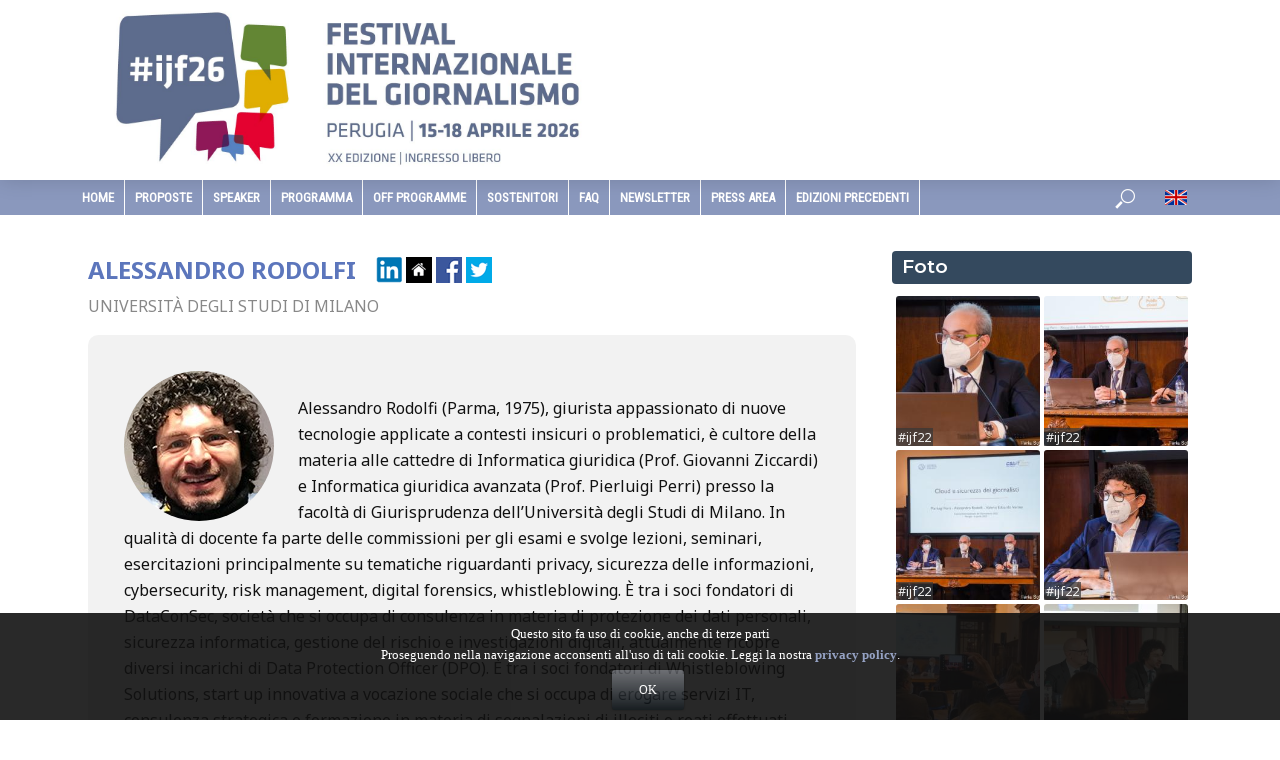

--- FILE ---
content_type: text/html; charset=UTF-8
request_url: https://www.festivaldelgiornalismo.com/speaker/alessandro-rodolfi
body_size: 102608
content:
<!DOCTYPE html>
<html lang="it-IT">
<head>
<meta charset="UTF-8">
<meta name="viewport" content="width=device-width,initial-scale=1.0">
<link rel="pingback" href="https://www.festivaldelgiornalismo.com/xmlrpc.php">
<title>Festival Internazionale del Giornalismo</title>
<meta name='robots' content='max-image-preview:large' />
 
          <link rel='dns-prefetch' href='//fonts.googleapis.com' />
<link rel="alternate" type="application/rss+xml" title="Festival Internazionale del Giornalismo &raquo; Feed" href="https://www.festivaldelgiornalismo.com/feed/" />
<link rel="alternate" type="application/rss+xml" title="Festival Internazionale del Giornalismo &raquo; Feed dei commenti" href="https://www.festivaldelgiornalismo.com/comments/feed/" />
<style id='wp-img-auto-sizes-contain-inline-css' type='text/css'>
img:is([sizes=auto i],[sizes^="auto," i]){contain-intrinsic-size:3000px 1500px}
/*# sourceURL=wp-img-auto-sizes-contain-inline-css */
</style>
<link rel='stylesheet' id='wp-block-library-css' href='https://www.festivaldelgiornalismo.com/wp-includes/css/dist/block-library/style.min.css?ver=6.9' type='text/css' media='all' />
<style id='classic-theme-styles-inline-css' type='text/css'>
/*! This file is auto-generated */
.wp-block-button__link{color:#fff;background-color:#32373c;border-radius:9999px;box-shadow:none;text-decoration:none;padding:calc(.667em + 2px) calc(1.333em + 2px);font-size:1.125em}.wp-block-file__button{background:#32373c;color:#fff;text-decoration:none}
/*# sourceURL=/wp-includes/css/classic-themes.min.css */
</style>
<link rel='stylesheet' id='contact-form-7-css' href='https://www.festivaldelgiornalismo.com/wp-content/plugins/contact-form-7/includes/css/styles.css?ver=6.1.4' type='text/css' media='all' />
<link rel='stylesheet' id='wordfenceAJAXcss-css' href='https://www.festivaldelgiornalismo.com/wp-content/plugins/wordfence/css/wordfenceBox.1766263234.css?ver=8.1.4' type='text/css' media='all' />
<link rel='stylesheet' id='vlog-fonts-css' href='https://fonts.googleapis.com/css?family=Noto+Sans%3A400%2C700%7CMontserrat%3A400%2C600&#038;subset=latin%2Clatin-ext&#038;ver=2.0.2' type='text/css' media='all' />
<link rel='stylesheet' id='vlog-main-css' href='https://www.festivaldelgiornalismo.com/wp-content/themes/journalismfest/assets/css/min.css?ver=2.0.2' type='text/css' media='all' />
<style id='vlog-main-inline-css' type='text/css'>
body,#cancel-comment-reply-link,.vlog-wl-action .vlog-button,.vlog-actions-menu .vlog-action-login a {color: #111111;font-family: 'Noto Sans';font-weight: 400;}.vlog-body-box{background-color:#ffffff;}h1, h2, h3, h4, h5, h6,.h1, .h2, .h3, .h4, .h5, .h6,blockquote,.vlog-comments .url,.comment-author b,.vlog-site-header .site-title a,.entry-content thead td,#bbpress-forums .bbp-forum-title, #bbpress-forums .bbp-topic-permalink {font-family: 'Noto Sans';font-weight: 700;}.vlog-site-header a,.dl-menuwrapper li a{font-family: 'Montserrat';font-weight: 600;}body{font-size: 1.6rem;}.entry-headline.h4{font-size: 1.8rem;}.vlog-site-header .vlog-main-nav li a{font-size: 1.3rem;}.vlog-sidebar, .vlog-site-footer p, .vlog-lay-b .entry-content p, .vlog-lay-c .entry-content p, .vlog-lay-d .entry-content p, .vlog-lay-e .entry-content p{font-size: 1.4rem;}.widget .widget-title{font-size: 1.6rem;}.vlog-mod-head .vlog-mod-title h4{font-size: 1.8rem;}h1, .h1 {font-size: 2.8rem;}h2, .h2 {font-size: 2.4rem;}h3, .h3 {font-size: 2.0rem;}h4, .h4, .vlog-no-sid .vlog-lay-d .h5, .vlog-no-sid .vlog-lay-e .h5, .vlog-no-sid .vlog-lay-f .h5 {font-size: 1.8rem;}h5, .h5, .vlog-no-sid .vlog-lay-g .h6 {font-size: 1.6rem;}h6, .h6 {font-size: 1.4rem;}.h7{font-size: 1.3rem;}.entry-headline h4{font-size: rem;}.meta-item{font-size: 1.2rem;}.vlog-top-bar,.vlog-top-bar .sub-menu{background-color: #34495e;}.vlog-top-bar ul li a,.vlog-site-date{color: #8b97a3;}.vlog-top-bar ul li:hover > a{color: #ffffff;}.vlog-header-middle{height: 180px;}.vlog-header-middle .site-title img{max-height: 180px;}.vlog-site-header,.vlog-header-shadow .vlog-header-wrapper,.vlog-site-header .vlog-main-nav .sub-menu,.vlog-actions-button .sub-menu,.vlog-site-header .vlog-main-nav > li:hover > a,.vlog-actions-button:hover > span,.vlog-action-search.active.vlog-actions-button > span,.vlog-actions-search input[type=text]:focus,.vlog-responsive-header,.dl-menuwrapper .dl-menu{background-color: #ffffff;}.vlog-site-header,.vlog-site-header .entry-title a,.vlog-site-header a,.vlog-custom-cart,.dl-menuwrapper li a,.vlog-site-header .vlog-search-form input[type=text],.vlog-responsive-header,.vlog-responsive-header a.vlog-responsive-header .entry-title a,.dl-menuwrapper button,.vlog-remove-wl{color: #111111;}.vlog-main-nav .sub-menu li:hover > a,.vlog-main-nav > .current_page_item > a,.vlog-main-nav .current-menu-item > a,.vlog-main-nav li:not(.menu-item-has-children):hover > a,.vlog-actions-button.vlog-action-search:hover span,.vlog-actions-button.vlog-cart-icon:hover a,.dl-menuwrapper li a:focus,.dl-menuwrapper li a:hover,.dl-menuwrapper button:hover,.vlog-main-nav .vlog-mega-menu .entry-title a:hover,.vlog-menu-posts .entry-title a:hover,.vlog-menu-posts .vlog-remove-wl:hover{color: #8a98bd;}.vlog-site-header .vlog-search-form input[type=text]::-webkit-input-placeholder { color: #111111;}.vlog-site-header .vlog-search-form input[type=text]::-moz-placeholder {color: #111111;}.vlog-site-header .vlog-search-form input[type=text]:-ms-input-placeholder {color: #111111;}.vlog-watch-later-count{background-color: #8a98bd;}.pulse{-webkit-box-shadow: 0 0 0 0 #f0f0f0, 0 0 0 0 rgba(138,152,189,0.7);box-shadow: 0 0 0 0 #f0f0f0, 0 0 0 0 rgba(138,152,189,0.7);}.vlog-header-bottom{background: #8a98bd;}.vlog-header-bottom,.vlog-header-bottom .entry-title a,.vlog-header-bottom a,.vlog-header-bottom .vlog-search-form input[type=text]{color: #ffffff;}.vlog-header-bottom .vlog-main-nav .sub-menu li:hover > a, .vlog-header-bottom .vlog-main-nav > .current_page_item > a, .vlog-header-bottom .vlog-main-nav .current-menu-item > a, .vlog-header-bottom .vlog-main-nav li:not(.menu-item-has-children):hover > a, .vlog-header-bottom .vlog-actions-button.vlog-action-search:hover span,.vlog-header-bottom .entry-title a:hover,.vlog-header-bottom .vlog-remove-wl:hover,.vlog-header-bottom .vlog-mega-menu .entry-title a:hover{color: #ffffff;}.vlog-header-bottom .vlog-search-form input[type=text]::-webkit-input-placeholder { color: #111111;}.vlog-header-bottom .vlog-search-form input[type=text]::-moz-placeholder {color: #111111;}.vlog-header-bottom .vlog-search-form input[type=text]:-ms-input-placeholder {color: #111111;}.vlog-header-bottom .vlog-watch-later-count{background-color: #ffffff;}.vlog-header-bottom .pulse{-webkit-box-shadow: 0 0 0 0 #f0f0f0, 0 0 0 0 rgba(255,255,255,0.7);box-shadow: 0 0 0 0 #f0f0f0, 0 0 0 0 rgba(255,255,255,0.7);}.vlog-sticky-header.vlog-site-header,.vlog-sticky-header.vlog-site-header .vlog-main-nav .sub-menu,.vlog-sticky-header .vlog-actions-button .sub-menu,.vlog-sticky-header.vlog-site-header .vlog-main-nav > li:hover > a,.vlog-sticky-header .vlog-actions-button:hover > span,.vlog-sticky-header .vlog-action-search.active.vlog-actions-button > span,.vlog-sticky-header .vlog-actions-search input[type=text]:focus{background-color: #ffffff;}.vlog-sticky-header,.vlog-sticky-header .entry-title a,.vlog-sticky-header a,.vlog-sticky-header .vlog-search-form input[type=text],.vlog-sticky-header.vlog-site-header a{color: #000000;}.vlog-sticky-header .vlog-main-nav .sub-menu li:hover > a,.vlog-sticky-header .vlog-main-nav > .current_page_item > a,.vlog-sticky-header .vlog-main-nav li:not(.menu-item-has-children):hover > a,.vlog-sticky-header .vlog-actions-button.vlog-action-search:hover span,.vlog-sticky-header.vlog-header-bottom .vlog-main-nav .current-menu-item > a,.vlog-sticky-header.vlog-header-bottom .entry-title a:hover,.vlog-sticky-header.vlog-header-bottom.vlog-remove-wl:hover,.vlog-sticky-header .vlog-main-nav .vlog-mega-menu .entry-title a:hover,.vlog-sticky-header .vlog-menu-posts .entry-title a:hover,.vlog-sticky-header .vlog-menu-posts .vlog-remove-wl:hover {color: #4364bc;}.vlog-header-bottom .vlog-search-form input[type=text]::-webkit-input-placeholder { color: #000000;}.vlog-header-bottom .vlog-search-form input[type=text]::-moz-placeholder {color: #000000;}.vlog-header-bottom .vlog-search-form input[type=text]:-ms-input-placeholder {color: #000000;}.vlog-sticky-header .vlog-watch-later-count{background-color: #4364bc;}.vlog-sticky-header .pulse{-webkit-box-shadow: 0 0 0 0 #f0f0f0, 0 0 0 0 rgba(67,100,188,0.7);box-shadow: 0 0 0 0 #f0f0f0, 0 0 0 0 rgba(67,100,188,0.7);}a{color: #697186; }.meta-item,.meta-icon,.meta-comments a,.vlog-prev-next-nav .vlog-pn-ico,.comment-metadata a,.widget_calendar table caption,.widget_archive li,.widget_recent_comments li,.rss-date,.widget_rss cite,.widget_tag_cloud a:after,.widget_recent_entries li .post-date,.meta-tags a:after,.bbp-forums .bbp-forum-freshness a,#vlog-video-sticky-close{color: #999999; }.vlog-pagination .dots:hover, .vlog-pagination a, .vlog-post .entry-category a:hover,a.meta-icon:hover,.meta-comments:hover,.meta-comments:hover a,.vlog-prev-next-nav a,.widget_tag_cloud a,.widget_calendar table tfoot tr td a,.vlog-button-search,.meta-tags a,.vlog-all-link:hover,.vlog-sl-item:hover,.entry-content-single .meta-tags a:hover,#bbpress-forums .bbp-forum-title, #bbpress-forums .bbp-topic-permalink{color: #111111; }.vlog-count,.vlog-button,.vlog-pagination .vlog-button,.vlog-pagination .vlog-button:hover,.vlog-listen-later-count,.vlog-cart-icon a .vlog-cart-count,a.page-numbers:hover,.widget_calendar table tbody td a,.vlog-load-more a,.vlog-next a,.vlog-prev a,.vlog-pagination .next,.vlog-pagination .prev,.mks_author_link,.mks_read_more a,.vlog-wl-action .vlog-button,body .mejs-controls .mejs-time-rail .mejs-time-current,.vlog-link-pages a{background-color: #697186;}.vlog-pagination .uil-ripple-css div:nth-of-type(1),.vlog-pagination .uil-ripple-css div:nth-of-type(2),blockquote{border-color: #697186;}.entry-content-single a,#bbpress-forums .bbp-forum-title:hover, #bbpress-forums .bbp-topic-permalink:hover{color: #697186;}.entry-content-single a:hover{color: #111111;}.vlog-site-content,.vlog-content .entry-content-single a.vlog-popup-img { background: #ffffff;}.vlog-content .entry-content-single a.vlog-popup-img{color: #ffffff;}h1,h2,h3,h4,h5,h6,.h1, .h2, .h3, .h4, .h5, .h6,.entry-title a,.vlog-comments .url,.rsswidget:hover,.vlog-format-inplay .entry-category a:hover,.vlog-format-inplay .meta-comments a:hover,.vlog-format-inplay .action-item,.vlog-format-inplay .entry-title a,.vlog-format-inplay .entry-title a:hover { color: #5c76bc;}.widget ul li a{color: #111111;}.widget ul li a:hover,.entry-title a:hover,.widget .vlog-search-form .vlog-button-search:hover,.bypostauthor .comment-body .fn:before,.vlog-comments .url:hover,#cancel-comment-reply-link,.widget_tag_cloud a:hover,.meta-tags a:hover,.vlog-remove-wl:hover{color: #697186;}.entry-content p{color: #111111;}.widget_calendar #today:after{background: rgba(17,17,17,0.1)}.vlog-button,.vlog-button a,.vlog-pagination .vlog-button,.vlog-pagination .next,.vlog-pagination .prev,a.page-numbers:hover,.widget_calendar table tbody td a,.vlog-featured-info-2 .entry-title a,.vlog-load-more a,.vlog-next a,.vlog-prev a,.mks_author_link,.mks_read_more a,.vlog-wl-action .vlog-button,.vlog-link-pages a,.vlog-link-pages a:hover{color: #FFF;}#cancel-comment-reply-link, .comment-reply-link, .vlog-rm,.vlog-mod-actions .vlog-all-link,.vlog-slider-controls .owl-next, .vlog-slider-controls .owl-prev {color: #697186; border-color: rgba(105,113,134,0.7)}.vlog-mod-actions .vlog-all-link:hover,.vlog-slider-controls .owl-next:hover, .vlog-slider-controls .owl-prev:hover {color: #111111; border-color: rgba(17,17,17,0.7)}.comment-reply-link:hover,.vlog-rm:hover,#cancel-comment-reply-link:hover{color: #111111;border-color: #111111;}.vlog-highlight .entry-category,.vlog-highlight .entry-category a,.vlog-highlight .meta-item a,.vlog-highlight .meta-item span,.vlog-highlight .meta-item,.vlog-highlight.widget_tag_cloud a:hover{color: rgba(255,255,255,0.5);}.vlog-highlight {background: #34495e;color: #ffffff;border: none;}.vlog-highlight .widget-title{border-bottom-color: rgba(255,255,255,0.1);}.vlog-highlight .entry-title,.vlog-highlight .entry-category a:hover,.vlog-highlight .action-item,.vlog-highlight .meta-item a:hover,.vlog-highlight .widget-title span,.vlog-highlight .entry-title a,.widget.vlog-highlight ul li a,.vlog-highlight.widget_calendar table tfoot tr td a,.vlog-highlight .widget_tag_cloud a{color: #ffffff;}.vlog-highlight .widget_calendar #today:after{ background: rgba(255,255,255,0.1);}.widget.vlog-highlightinput[type=number], .widget.vlog-highlight input[type=text], .widget.vlog-highlight input[type=email], .widget.vlog-highlight input[type=url], .widget.vlog-highlight input[type=tel], .widget.vlog-highlight input[type=date], .widget.vlog-highlight input[type=password], .widget.vlog-highlight select, .widget.vlog-highlight textarea{background: #FFF;color: #111;border-color: rgba(255,255,255,0.1);}.vlog-highlight .vlog-button-search{color:#111;}.vlog-bg-box,.author .vlog-mod-desc,.vlog-bg{background: rgba(17,17,17,0.05);}.vlog-pagination .current{background: rgba(17,17,17,0.1);}.vlog-site-footer{background: #34495e;color: #ffffff;}.vlog-site-footer .widget-title,.vlog-site-footer .widget_calendar table tbody td a,.vlog-site-footer .widget_calendar table tfoot tr td a,.vlog-site-footer .widget.mks_author_widget h3,.vlog-site-footer.mks_author_link,.vlog-site-footer .vlog-button:hover,.vlog-site-footer .meta-item a:hover,.vlog-site-footer .entry-category a:hover {color: #ffffff;}.vlog-site-footer a,.vlog-site-footer ul li a,.vlog-site-footer .widget_calendar table tbody td a:hover,.vlog-site-footer .widget_calendar table tfoot tr td a:hover{color: rgba(255,255,255,0.8);}.vlog-site-footer .meta-item a,.vlog-site-footer .meta-item .meta-icon,.vlog-site-footer .widget_recent_entries li .post-date,.vlog-site-footer .meta-item{color: rgba(255,255,255,0.5);}.vlog-site-footer .meta-comments:hover,.vlog-site-footer ul li a:hover,.vlog-site-footer a:hover{color: #ffffff;}.vlog-site-footer .widget .vlog-count,.vlog-site-footer .widget_calendar table tbody td a,.vlog-site-footer a.mks_author_link,.vlog-site-footer a.mks_author_link:hover,.vlog-site-footer .widget_calendar table tbody td a:hover{color: #34495e;background: #ffffff;}.vlog-site-footer .widget .vlog-search-form input[type=text],.vlog-site-footer select{ background: #FFF; color: #111; border:#ffffff;}.vlog-site-footer .widget .vlog-search-form .vlog-button-search{color: #111;}.vlog-site-footer .vlog-mod-actions .vlog-all-link, .vlog-site-footer .vlog-slider-controls .owl-next, .vlog-site-footer .vlog-slider-controls .owl-prev{ color: rgba(255,255,255,0.8); border-color:rgba(255,255,255,0.8);}.vlog-site-footer .vlog-mod-actions .vlog-all-link:hover, .vlog-site-footer .vlog-slider-controls .owl-next:hover, .vlog-site-footer .vlog-slider-controls .owl-prev:hover{ color: rgba(255,255,255,1); border-color:rgba(255,255,255,1);}.entry-content-single ul > li:before,.vlog-comments .comment-content ul > li:before{color: #697186;}input[type=number], input[type=text], input[type=email], input[type=url], input[type=tel], input[type=date], input[type=password], select, textarea,.widget,.vlog-comments,.comment-list,.comment .comment-respond,.widget .vlog-search-form input[type=text],.vlog-content .vlog-prev-next-nav,.vlog-wl-action,.vlog-mod-desc .vlog-search-form,.entry-content table,.entry-content td, .entry-content th,.entry-content-single table,.entry-content-single td, .entry-content-single th,.vlog-comments table,.vlog-comments td, .vlog-comments th{border-color: rgba(17,17,17,0.1);}input[type=number]:focus, input[type=text]:focus, input[type=email]:focus, input[type=url]:focus, input[type=tel]:focus, input[type=date]:focus, input[type=password]:focus, select:focus, textarea:focus{border-color: rgba(17,17,17,0.3);}input[type=number], input[type=text], input[type=email], input[type=url], input[type=tel], input[type=date], input[type=password], select, textarea{background-color: rgba(17,17,17,0.03);}.vlog-button,input[type="submit"],.wpcf7-submit,input[type="button"]{background-color: #697186;}.vlog-comments .comment-content{color: rgba(17,17,17,0.8);}li.bypostauthor > .comment-body,.vlog-rm {border-color: #697186;}.vlog-ripple-circle{stroke: #697186;}.vlog-cover-bg,.vlog-featured-2 .vlog-featured-item,.vlog-featured-3 .vlog-featured-item,.vlog-featured-4 .owl-item,.vlog-featured-5{height: 500px;}.vlog-fa-5-wrapper{height: 428px;}.vlog-fa-5-wrapper .fa-item{height: 178px;}div.bbp-submit-wrapper button, #bbpress-forums #bbp-your-profile fieldset.submit button{color:#FFF;background-color: #697186;}.vlog-breadcrumbs a:hover{color: #111111;}.vlog-breadcrumbs{ border-bottom: 1px solid rgba(17,17,17,0.1);}.vlog-special-tag-label{background-color: rgba(105,113,134,0.5);}.vlog-special-tag-label{background-color: rgba(105,113,134,0.5);}.entry-image:hover .vlog-special-tag-label{background-color: rgba(105,113,134,0.8);}.vlog-format-inplay .entry-category a,.vlog-format-inplay .action-item:hover,.vlog-featured .vlog-format-inplay .meta-icon,.vlog-featured .vlog-format-inplay .meta-item,.vlog-format-inplay .meta-comments a,.vlog-featured-2 .vlog-format-inplay .entry-category a,.vlog-featured-2 .vlog-format-inplay .action-item:hover,.vlog-featured-2 .vlog-format-inplay .meta-icon,.vlog-featured-2 .vlog-format-inplay .meta-item,.vlog-featured-2 .vlog-format-inplay .meta-comments a{color: rgba(92,118,188,0.7);}.site-title{text-transform: uppercase;}.site-description{text-transform: uppercase;}.vlog-site-header{text-transform: uppercase;}.vlog-top-bar{text-transform: uppercase;}.entry-title{text-transform: none;}.entry-category a{text-transform: uppercase;}.vlog-mod-title, comment-author .fn{text-transform: uppercase;}.widget-title{text-transform: uppercase;}
/*# sourceURL=vlog-main-inline-css */
</style>
<link rel='stylesheet' id='meks-social-widget-css' href='https://www.festivaldelgiornalismo.com/wp-content/plugins/meks-smart-social-widget/css/style.css?ver=1.6.5' type='text/css' media='all' />
<script type="text/javascript" id="wfi18njs-js-extra">
/* <![CDATA[ */
var WordfenceI18nStrings = {"${totalIPs} addresses in this network":"${totalIPs} addresses in this network","%s in POST body: %s":"%s in POST body: %s","%s in cookie: %s":"%s in cookie: %s","%s in file: %s":"%s in file: %s","%s in query string: %s":"%s in query string: %s","%s is not valid hostname":"%s is not valid hostname",".htaccess Updated":".htaccess Updated",".htaccess change":".htaccess change","404 Not Found":"404 Not Found","Activity Log Sent":"Activity Log Sent","Add action to allowlist":"Add action to allowlist","Add code to .htaccess":"Add code to .htaccess","All Hits":"All Hits","All capabilties of admin user %s were successfully revoked.":"All capabilties of admin user %s were successfully revoked.","An error occurred":"An error occurred","An error occurred when adding the request to the allowlist.":"An error occurred when adding the request to the allowlist.","Are you sure you want to allowlist this action?":"Are you sure you want to allowlist this action?","Authentication Code":"Authentication Code","Background Request Blocked":"Background Request Blocked","Block This Network":"Block This Network","Blocked":"Blocked","Blocked By Firewall":"Blocked By Firewall","Blocked WAF":"Blocked WAF","Blocked by Wordfence":"Blocked by Wordfence","Blocked by Wordfence plugin settings":"Blocked by Wordfence plugin settings","Blocked by the Wordfence Application Firewall and plugin settings":"Blocked by the Wordfence Application Firewall and plugin settings","Blocked by the Wordfence Security Network":"Blocked by the Wordfence Security Network","Blocked by the Wordfence Web Application Firewall":"Blocked by the Wordfence Web Application Firewall","Bot":"Bot","Cancel Changes":"Cancel Changes","Cellphone Sign-In Recovery Codes":"Cellphone Sign-In Recovery Codes","Cellphone Sign-in activated for user.":"Cellphone Sign-in activated for user.","Click here to download a backup copy of this file now":"Click here to download a backup copy of this file now","Click here to download a backup copy of your .htaccess file now":"Click here to download a backup copy of your .htaccess file now","Click to fix .htaccess":"Click to fix .htaccess","Close":"Close","Crawlers":"Crawlers","Diagnostic report has been sent successfully.":"Diagnostic report has been sent successfully.","Directory Listing Disabled":"Directory Listing Disabled","Directory listing has been disabled on your server.":"Directory listing has been disabled on your server.","Disabled":"Disabled","Dismiss":"Dismiss","Don't ask again":"Don't ask again","Download":"Download","Download Backup File":"Download Backup File","Each line of 16 letters and numbers is a single recovery code, with optional spaces for readability. When typing your password, enter \"wf\" followed by the entire code like \"mypassword wf1234 5678 90AB CDEF\". If your site shows a separate prompt for entering a code after entering only your username and password, enter only the code like \"1234 5678 90AB CDEF\". Your recovery codes are:":"Each line of 16 letters and numbers is a single recovery code, with optional spaces for readability. When typing your password, enter \"wf\" followed by the entire code like \"mypassword wf1234 5678 90AB CDEF\". If your site shows a separate prompt for entering a code after entering only your username and password, enter only the code like \"1234 5678 90AB CDEF\". Your recovery codes are:","Email Diagnostic Report":"Email Diagnostic Report","Email Wordfence Activity Log":"Email Wordfence Activity Log","Enter a valid IP or domain":"Enter a valid IP or domain","Enter the email address you would like to send the Wordfence activity log to. Note that the activity log may contain thousands of lines of data. This log is usually only sent to a member of the Wordfence support team. It also contains your PHP configuration from the phpinfo() function for diagnostic data.":"Enter the email address you would like to send the Wordfence activity log to. Note that the activity log may contain thousands of lines of data. This log is usually only sent to a member of the Wordfence support team. It also contains your PHP configuration from the phpinfo() function for diagnostic data.","Error":"Error","Error Enabling All Options Page":"Error Enabling All Options Page","Error Restoring Defaults":"Error Restoring Defaults","Error Saving Option":"Error Saving Option","Error Saving Options":"Error Saving Options","Failed Login":"Failed Login","Failed Login: Invalid Username":"Failed Login: Invalid Username","Failed Login: Valid Username":"Failed Login: Valid Username","File hidden successfully":"File hidden successfully","File restored OK":"File restored OK","Filter Traffic":"Filter Traffic","Firewall Response":"Firewall Response","Full Path Disclosure":"Full Path Disclosure","Get a new license":"Get a new license","Google Bot":"Google Bot","Google Crawlers":"Google Crawlers","HTTP Response Code":"HTTP Response Code","Human":"Human","Humans":"Humans","IP":"IP","Key:":"Key:","Last Updated: %s":"Last Updated: %s","Learn more about repairing modified files.":"Learn more about repairing modified files.","Loading...":"Loading...","Locked Out":"Locked Out","Locked out from logging in":"Locked out from logging in","Logged In":"Logged In","Logins":"Logins","Logins and Logouts":"Logins and Logouts","Look up IP or Domain":"Look up IP or Domain","Manual block by administrator":"Manual block by administrator","Next Update Check: %s":"Next Update Check: %s","No activity to report yet. Please complete your first scan.":"No activity to report yet. Please complete your first scan.","No issues have been ignored.":"No issues have been ignored.","No new issues have been found.":"No new issues have been found.","No rules were updated. Please verify you have permissions to write to the /wp-content/wflogs directory.":"No rules were updated. Please verify you have permissions to write to the /wp-content/wflogs directory.","No rules were updated. Please verify your website can reach the Wordfence servers.":"No rules were updated. Please verify your website can reach the Wordfence servers.","No rules were updated. Your website has reached the maximum number of rule update requests. Please try again later.":"No rules were updated. Your website has reached the maximum number of rule update requests. Please try again later.","Note: Status will update when changes are saved":"Note: Status will update when changes are saved","OK":"OK","Pages Not Found":"Pages Not Found","Paid Members Only":"Paid Members Only","Please enter a valid IP address or domain name for your whois lookup.":"Please enter a valid IP address or domain name for your whois lookup.","Please enter a valid email address.":"Please enter a valid email address.","Please include your support ticket number or forum username.":"Please include your support ticket number or forum username.","Please make a backup of this file before proceeding. If you need to restore this backup file, you can copy it to the following path from your site's root:":"Please make a backup of this file before proceeding. If you need to restore this backup file, you can copy it to the following path from your site's root:","Please specify a reason":"Please specify a reason","Please specify a valid IP address range in the form of \"1.2.3.4 - 1.2.3.5\" without quotes. Make sure the dash between the IP addresses in a normal dash (a minus sign on your keyboard) and not another character that looks like a dash.":"Please specify a valid IP address range in the form of \"1.2.3.4 - 1.2.3.5\" without quotes. Make sure the dash between the IP addresses in a normal dash (a minus sign on your keyboard) and not another character that looks like a dash.","Please specify either an IP address range, Hostname or a web browser pattern to match.":"Please specify either an IP address range, Hostname or a web browser pattern to match.","Recent Activity":"Recent Activity","Recovery Codes":"Recovery Codes","Redirected":"Redirected","Redirected by Country Blocking bypass URL":"Redirected by Country Blocking bypass URL","Referer":"Referer","Registered Users":"Registered Users","Restore Defaults":"Restore Defaults","Rule Update Failed":"Rule Update Failed","Rules Updated":"Rules Updated","Save Changes":"Save Changes","Scan Complete.":"Scan Complete.","Scan the code below with your authenticator app to add this account. Some authenticator apps also allow you to type in the text version instead.":"Scan the code below with your authenticator app to add this account. Some authenticator apps also allow you to type in the text version instead.","Security Event":"Security Event","Send":"Send","Sorry, but no data for that IP or domain was found.":"Sorry, but no data for that IP or domain was found.","Specify a valid IP range":"Specify a valid IP range","Specify a valid hostname":"Specify a valid hostname","Specify an IP range, Hostname or Browser pattern":"Specify an IP range, Hostname or Browser pattern","Success deleting file":"Success deleting file","Success removing option":"Success removing option","Success restoring file":"Success restoring file","Success updating option":"Success updating option","Successfully deleted admin":"Successfully deleted admin","Successfully revoked admin":"Successfully revoked admin","Test Email Sent":"Test Email Sent","The 'How does Wordfence get IPs' option was successfully updated to the recommended value.":"The 'How does Wordfence get IPs' option was successfully updated to the recommended value.","The Full Path disclosure issue has been fixed":"The Full Path disclosure issue has been fixed","The admin user %s was successfully deleted.":"The admin user %s was successfully deleted.","The file %s was successfully deleted.":"The file %s was successfully deleted.","The file %s was successfully hidden from public view.":"The file %s was successfully hidden from public view.","The file %s was successfully restored.":"The file %s was successfully restored.","The option %s was successfully removed.":"The option %s was successfully removed.","The request has been allowlisted. Please try it again.":"The request has been allowlisted. Please try it again.","There was an error while downgrading to a free license.":"There was an error while downgrading to a free license.","There was an error while sending the email.":"There was an error while sending the email.","This will be shown only once. Keep these codes somewhere safe.":"This will be shown only once. Keep these codes somewhere safe.","Throttled":"Throttled","Two Factor Status":"Two Factor Status","Type":"Type","Type: %s":"Type: %s","URL":"URL","Unable to automatically hide file":"Unable to automatically hide file","Use one of these %s codes to log in if you are unable to access your phone. Codes are 16 characters long, plus optional spaces. Each one may be used only once.":"Use one of these %s codes to log in if you are unable to access your phone. Codes are 16 characters long, plus optional spaces. Each one may be used only once.","Use one of these %s codes to log in if you lose access to your authenticator device. Codes are 16 characters long, plus optional spaces. Each one may be used only once.":"Use one of these %s codes to log in if you lose access to your authenticator device. Codes are 16 characters long, plus optional spaces. Each one may be used only once.","User Agent":"User Agent","User ID":"User ID","Username":"Username","WHOIS LOOKUP":"WHOIS LOOKUP","We are about to change your \u003Cem\u003E.htaccess\u003C/em\u003E file. Please make a backup of this file before proceeding.":"We are about to change your \u003Cem\u003E.htaccess\u003C/em\u003E file. Please make a backup of this file before proceeding.","We can't modify your .htaccess file for you because: %s":"We can't modify your .htaccess file for you because: %s","We encountered a problem":"We encountered a problem","Wordfence Firewall blocked a background request to WordPress for the URL %s. If this occurred as a result of an intentional action, you may consider allowlisting the request to allow it in the future.":"Wordfence Firewall blocked a background request to WordPress for the URL %s. If this occurred as a result of an intentional action, you may consider allowlisting the request to allow it in the future.","Wordfence is working...":"Wordfence is working...","You are using Nginx as your web server. You'll need to disable autoindexing in your nginx.conf. See the \u003Ca target='_blank'  rel='noopener noreferrer' href='https://nginx.org/en/docs/http/ngx_http_autoindex_module.html'\u003ENginx docs for more info\u003C/a\u003E on how to do this.":"You are using Nginx as your web server. You'll need to disable autoindexing in your nginx.conf. See the \u003Ca target='_blank'  rel='noopener noreferrer' href='https://nginx.org/en/docs/http/ngx_http_autoindex_module.html'\u003ENginx docs for more info\u003C/a\u003E on how to do this.","You are using an Nginx web server and using a FastCGI processor like PHP5-FPM. You will need to manually delete or hide those files.":"You are using an Nginx web server and using a FastCGI processor like PHP5-FPM. You will need to manually delete or hide those files.","You are using an Nginx web server and using a FastCGI processor like PHP5-FPM. You will need to manually modify your php.ini to disable \u003Cem\u003Edisplay_error\u003C/em\u003E":"You are using an Nginx web server and using a FastCGI processor like PHP5-FPM. You will need to manually modify your php.ini to disable \u003Cem\u003Edisplay_error\u003C/em\u003E","You forgot to include a reason you're blocking this IP range. We ask you to include this for your own record keeping.":"You forgot to include a reason you're blocking this IP range. We ask you to include this for your own record keeping.","You have unsaved changes to your options. If you leave this page, those changes will be lost.":"You have unsaved changes to your options. If you leave this page, those changes will be lost.","You may close this alert and try again later, or click the button below to register for a new free Wordfence license.":"You may close this alert and try again later, or click the button below to register for a new free Wordfence license.","Your .htaccess has been updated successfully. Please verify your site is functioning normally.":"Your .htaccess has been updated successfully. Please verify your site is functioning normally.","Your Wordfence activity log was sent to %s":"Your Wordfence activity log was sent to %s","Your rules have been updated successfully.":"Your rules have been updated successfully.","Your rules have been updated successfully. You are currently using the free version of Wordfence. Upgrade to Wordfence premium to have your rules updated automatically as new threats emerge. \u003Ca href=\"https://www.wordfence.com/wafUpdateRules1/wordfence-signup/\"\u003EClick here to purchase a premium license\u003C/a\u003E. \u003Cem\u003ENote: Your rules will still update every 30 days as a free user.\u003C/em\u003E":"Your rules have been updated successfully. You are currently using the free version of Wordfence. Upgrade to Wordfence premium to have your rules updated automatically as new threats emerge. \u003Ca href=\"https://www.wordfence.com/wafUpdateRules1/wordfence-signup/\"\u003EClick here to purchase a premium license\u003C/a\u003E. \u003Cem\u003ENote: Your rules will still update every 30 days as a free user.\u003C/em\u003E","Your test email was sent to the requested email address. The result we received from the WordPress wp_mail() function was: %s\u003Cbr /\u003E\u003Cbr /\u003EA 'True' result means WordPress thinks the mail was sent without errors. A 'False' result means that WordPress encountered an error sending your mail. Note that it's possible to get a 'True' response with an error elsewhere in your mail system that may cause emails to not be delivered.":"Your test email was sent to the requested email address. The result we received from the WordPress wp_mail() function was: %s\u003Cbr /\u003E\u003Cbr /\u003EA 'True' result means WordPress thinks the mail was sent without errors. A 'False' result means that WordPress encountered an error sending your mail. Note that it's possible to get a 'True' response with an error elsewhere in your mail system that may cause emails to not be delivered.","blocked by firewall":"blocked by firewall","blocked by firewall for %s":"blocked by firewall for %s","blocked by real-time IP blocklist":"blocked by real-time IP blocklist","blocked by the Wordfence Security Network":"blocked by the Wordfence Security Network","blocked for %s":"blocked for %s","locked out from logging in":"locked out from logging in"};
//# sourceURL=wfi18njs-js-extra
/* ]]> */
</script>
<script type="text/javascript" src="https://www.festivaldelgiornalismo.com/wp-content/plugins/wordfence/js/wfi18n.1766263234.js?ver=8.1.4" id="wfi18njs-js"></script>
<script type="text/javascript" src="https://www.festivaldelgiornalismo.com/wp-includes/js/jquery/jquery.min.js?ver=3.7.1" id="jquery-core-js"></script>
<script type="text/javascript" src="https://www.festivaldelgiornalismo.com/wp-includes/js/jquery/jquery-migrate.min.js?ver=3.4.1" id="jquery-migrate-js"></script>
<script type="text/javascript" id="wordfenceAJAXjs-js-extra">
/* <![CDATA[ */
var WFAJAXWatcherVars = {"nonce":"0698a0e269"};
//# sourceURL=wordfenceAJAXjs-js-extra
/* ]]> */
</script>
<script type="text/javascript" src="https://www.festivaldelgiornalismo.com/wp-content/plugins/wordfence/js/admin.ajaxWatcher.1766263234.js?ver=8.1.4" id="wordfenceAJAXjs-js"></script>
<link rel="https://api.w.org/" href="https://www.festivaldelgiornalismo.com/wp-json/" /><link rel="EditURI" type="application/rsd+xml" title="RSD" href="https://www.festivaldelgiornalismo.com/xmlrpc.php?rsd" />
<meta name="generator" content="WordPress 6.9" />
<script type="text/javascript">
jQuery(document).ready(function($){
  $(".tweetable").hover(
      function(){
            if ($(this).data('vis') != true) {
                    $(this).data('vis', true);
                    $(this).find('.sharebuttons').fadeIn(200);
            }
      },
      function(){
            if ($(this).data('vis') === true) {
                    $(this).find('.sharebuttons').clearQueue().delay(0).fadeOut(200);
                    $(this).data('vis', false);
                    $(this).data('leftSet', false);
            }
      });
});	
</script>
<style>
	.tweetable {position: relative;}
	.tweetable a { text-decoration: none; border-bottom: 0px dotted #ed2e24; color: #333; background: whitesmoke; }
	.tweetable a:hover { text-decoration: none; border-bottom: 0px dotted #ed2e24; color: #ed2e24;}
	.sharebuttons {display: none; position: absolute; top: -30px; left: 0px; z-index: 101;  width: 55px; background: #ed2e24; color: whitesmoke; border-radius: 3px; height: 20px; padding: 5px; text-align: center; font-family: 'helvetica neue', helvetica, arial, sans-serif; font-size: 14px; font-weight: bold; }
	.sharebuttons a { color: whitesmoke; background: #ed2e24; border: 0; }
	.sharebuttons a:hover { color: whitesmoke; background: #ed2e24; border: 0; }
	.sharebuttons span.brand a {font-size: 10px; color: whitesmoke; text-decoration:none; display: block; padding: 0 0 0 25px; margin: 0; border: none; height: 12px; }
</style>
 
	<meta property="og:type" content="article"> 
	<meta property="og:title" content="Alessandro Rodolfi" />  
	<meta property="og:url" content="https://www.festivaldelgiornalismo.com/speaker/alessandro-rodolfi" />       
	<meta property="og:site_name" content="Festival Internazionale del Giornalismo" />   
	  
	<meta property="og:description" content="Alessandro Rodolfi (Parma, 1975), giurista appassionato di nuove tecnologie applicate a contesti insicuri o problematici, è cultore della materia alle cattedre di Informatica giuridica (Prof. Giovanni Ziccardi) e Informatica giuridica avanzata (Prof..." />   
	<meta name="description" content="Alessandro Rodolfi (Parma, 1975), giurista appassionato di nuove tecnologie applicate a contesti insicuri o problematici, è cultore della materia alle cattedre di Informatica giuridica (Prof. Giovanni Ziccardi) e Informatica giuridica avanzata (Prof..." />  
	<meta property="fb:admins" content="tsiotas" /> 
	<meta property="og:image" content="https://www.festivaldelgiornalismo.com/pictures/user/original/0/815_FYnxy.jpg" /> 
	<link rel="image_src" href="https://www.festivaldelgiornalismo.com/pictures/user/original/0/815_FYnxy.jpg" /> 

	<!-- Twitter Card -->
	<meta name="twitter:card" value="summary">
	<meta name="twitter:creator" value="@journalismfest">
	<meta name="twitter:url" value="https://www.festivaldelgiornalismo.com/speaker/alessandro-rodolfi">
	<meta name="twitter:title" value="Alessandro Rodolfi">
	<meta name="twitter:image" value="https://www.festivaldelgiornalismo.com/pictures/user/original/0/815_FYnxy.jpg" />
	<meta name="twitter:description" value="Alessandro Rodolfi (Parma, 1975), giurista appassionato di nuove tecnologie applicate a contesti insicuri o problematici, è cultore della materia alle cattedre di Informatica giuridica (Prof. Giovanni Ziccardi) e Informatica giuridica avanzata (Prof..." />
	<!-- Twitter Card -->
	  
<link rel="apple-touch-icon" sizes="57x57" href="https://www.festivaldelgiornalismo.com/pictures/favicon/apple-icon-57x57.png">
<link rel="apple-touch-icon" sizes="60x60" href="https://www.festivaldelgiornalismo.com/pictures/favicon/apple-icon-60x60.png">
<link rel="apple-touch-icon" sizes="72x72" href="https://www.festivaldelgiornalismo.com/pictures/favicon//apple-icon-72x72.png">
<link rel="apple-touch-icon" sizes="76x76" href="https://www.festivaldelgiornalismo.com/pictures/favicon/apple-icon-76x76.png">
<link rel="apple-touch-icon" sizes="114x114" href="https://www.festivaldelgiornalismo.com/pictures/favicon/apple-icon-114x114.png">
<link rel="apple-touch-icon" sizes="120x120" href="https://www.festivaldelgiornalismo.com/pictures/favicon/apple-icon-120x120.png">
<link rel="apple-touch-icon" sizes="144x144" href="https://www.festivaldelgiornalismo.com/pictures/favicon/apple-icon-144x144.png">
<link rel="apple-touch-icon" sizes="152x152" href="https://www.festivaldelgiornalismo.com/pictures/favicon/apple-icon-152x152.png">
<link rel="apple-touch-icon" sizes="180x180" href="https://www.festivaldelgiornalismo.com/pictures/favicon/apple-icon-180x180.png">
<link rel="icon" type="image/png" sizes="192x192"  href="https://www.festivaldelgiornalismo.com/pictures/favicon/android-icon-192x192.png">
<link rel="icon" type="image/png" sizes="32x32" href="https://www.festivaldelgiornalismo.com/pictures/favicon/favicon-32x32.png">
<link rel="icon" type="image/png" sizes="96x96" href="https://www.festivaldelgiornalismo.com/pictures/favicon/favicon-96x96.png">
<link rel="icon" type="image/png" sizes="16x16" href="https://www.festivaldelgiornalismo.com/pictures/favicon/favicon-16x16.png">
<link rel="manifest" href="https://www.festivaldelgiornalismo.com/pictures/favicon/manifest.json">
<meta name="msapplication-TileColor" content="#ffffff">
<meta name="msapplication-TileImage" content="https://www.festivaldelgiornalismo.com/pictures/favicon/ms-icon-144x144.png">
<meta name="theme-color" content="#ffffff">
</head>

<body class="wp-theme-journalismfest chrome">

	    
                
                
        <header id="header" class="vlog-site-header vlog-header-shadow hidden-xs hidden-sm">
            
            <div class="vlog-header-5">
	<div class="vlog-header-wrapper">
		<div class="container">
			<div class="vlog-header-middle">
				<div class="vlog-slot-l">
					
<div class="vlog-site-branding vlog-logo-only">

			<span class="site-title h1"><a href="https://www.festivaldelgiornalismo.com/" rel="home"><img class="vlog-logo" src="https://www.festivaldelgiornalismo.com/wp-content/uploads/2025/04/header-it-ijf26.jpg" alt="Festival Internazionale del Giornalismo" ></a></span>
	
	</div>

				</div>
				<div class="vlog-slot-r">
				<!--
					<div class="vlog-ad  ">&nbsp;
					<div id="app_box"  style=" bottom: 10px;right: 0;top: auto;"><a class="store" href="https://anchor.fm/journalismfest" target="_blank" rel="noopener">
					<img src="https://www.festivaldelgiornalismo.com/pictures/podcast.jpg" style="width:80px;" alt="IJF Podcast"> 
					</a>
					 </div>
					 </div> -->
									</div>
			</div>
		</div>
	</div>

	<div class="vlog-header-bottom">
		<div class="container">
			<div class="vlog-slot-l">
				<nav class="vlog-main-navigation">	
				<ul id="menu-principale" class="vlog-main-nav vlog-menu"><li id="menu-item-41363" class="menu-item menu-item-type-custom menu-item-object-custom menu-item-41363"><a href="/">home</a><li id="menu-item-44619" class="menu-item menu-item-type-custom menu-item-object-custom menu-item-44619"><a href="/proposals">Proposte</a><li id="menu-item-22076" class="menu-item menu-item-type-custom menu-item-object-custom menu-item-22076"><a href="/speaker-list/">speaker</a><li id="menu-item-22291" class="menu-item menu-item-type-custom menu-item-object-custom menu-item-22291"><a href="/programme/">programma</a><li id="menu-item-43617" class="menu-item menu-item-type-custom menu-item-object-custom menu-item-43617"><a href="/programme-side/">Off Programme</a><li id="menu-item-23875" class="menu-item menu-item-type-custom menu-item-object-custom menu-item-23875"><a href="/supporters">sostenitori</a><li id="menu-item-41365" class="menu-item menu-item-type-custom menu-item-object-custom menu-item-41365"><a href="/faq/">faq</a><li id="menu-item-43785" class="menu-item menu-item-type-custom menu-item-object-custom menu-item-43785"><a href="https://journalismfestival.us12.list-manage.com/subscribe?u=aea900a515c6de73665ef082a&#038;id=2a1ac2d503">Newsletter</a><li id="menu-item-41366" class="menu-item menu-item-type-custom menu-item-object-custom menu-item-41366"><a href="/pressarea-interstitial">Press Area</a><li id="menu-item-28038" class="menu-item menu-item-type-custom menu-item-object-custom menu-item-28038"><a href="/edizioni-precedenti/">edizioni precedenti</a><li id="vlog-menu-item-more" class="menu-item menu-item-type-custom menu-item-object-custom menu-item-has-children" style="display: none"><a href="javascript:void(0)">&middot;&middot;&middot;</a><ul class="sub-menu"></ul></li></ul>	</nav>			</div>
			<div class="vlog-slot-r">
					<div class="vlog-actions-menu">
	<ul class="vlog-menu">
					
<li class="vlog-actions-button vlog-action-search">
	<span>
		<i class="fv fv-search"></i>
	</span>
	<ul class="sub-menu">
		<form class="vlog-search-form" action="https://www.festivaldelgiornalismo.com/" method="get"><input name="s" type="text" value="" placeholder="Type here to search..." /><button type="submit" class="vlog-button-search"><i class="fv fv-search"></i></button>
</form>	</ul>
</li>
<li class="vlog-watch-later  vlog-actions-button vlog-action-ijf-lang">
		 
	<a href="https://www.journalismfestival.com/speaker/alessandro-rodolfi" style="  background:none;margin:0; "><img src="https://www.festivaldelgiornalismo.com/pictures/icon/flag_eng.png" style="position:relative;left:-7px;top:3px;" /></a> 
</li>
													</ul>
	</div>
			</div>
		</div>
	</div>
</div>    
        </header>
    
                    	
<div id="vlog-sticky-header" class="vlog-sticky-header vlog-site-header vlog-header-shadow vlog-header-bottom hidden-xs hidden-sm">
	
		<div class="container">
				<div class="vlog-slot-l">
										<div class="vlog-site-branding mini">
		<span class="site-title h1"><a href="https://www.festivaldelgiornalismo.com/" rel="home"><img class="vlog-logo-mini" src="https://www.festivaldelgiornalismo.com/wp-content/uploads/2024/04/ijf_mobile.png" alt="Festival Internazionale del Giornalismo" ></a></span>
</div>				</div>
				<div class="vlog-slot-c">
					<nav class="vlog-main-navigation">	
				<ul id="menu-principale-1" class="vlog-main-nav vlog-menu"><li class="menu-item menu-item-type-custom menu-item-object-custom menu-item-41363"><a href="/">home</a><li class="menu-item menu-item-type-custom menu-item-object-custom menu-item-44619"><a href="/proposals">Proposte</a><li class="menu-item menu-item-type-custom menu-item-object-custom menu-item-22076"><a href="/speaker-list/">speaker</a><li class="menu-item menu-item-type-custom menu-item-object-custom menu-item-22291"><a href="/programme/">programma</a><li class="menu-item menu-item-type-custom menu-item-object-custom menu-item-43617"><a href="/programme-side/">Off Programme</a><li class="menu-item menu-item-type-custom menu-item-object-custom menu-item-23875"><a href="/supporters">sostenitori</a><li class="menu-item menu-item-type-custom menu-item-object-custom menu-item-41365"><a href="/faq/">faq</a><li class="menu-item menu-item-type-custom menu-item-object-custom menu-item-43785"><a href="https://journalismfestival.us12.list-manage.com/subscribe?u=aea900a515c6de73665ef082a&#038;id=2a1ac2d503">Newsletter</a><li class="menu-item menu-item-type-custom menu-item-object-custom menu-item-41366"><a href="/pressarea-interstitial">Press Area</a><li class="menu-item menu-item-type-custom menu-item-object-custom menu-item-28038"><a href="/edizioni-precedenti/">edizioni precedenti</a><li id="vlog-menu-item-more" class="menu-item menu-item-type-custom menu-item-object-custom menu-item-has-children" style="display: none"><a href="javascript:void(0)">&middot;&middot;&middot;</a><ul class="sub-menu"></ul></li></ul>	</nav>     
				</div> 	
				<div class="vlog-slot-r">
						<div class="vlog-actions-menu">
	<ul class="vlog-menu">
					
<li class="vlog-actions-button vlog-action-search">
	<span>
		<i class="fv fv-search"></i>
	</span>
	<ul class="sub-menu">
		<form class="vlog-search-form" action="https://www.festivaldelgiornalismo.com/" method="get"><input name="s" type="text" value="" placeholder="Type here to search..." /><button type="submit" class="vlog-button-search"><i class="fv fv-search"></i></button>
</form>	</ul>
</li>
<li class="vlog-watch-later  vlog-actions-button vlog-action-ijf-lang">
		 
	<a href="https://www.journalismfestival.com/speaker/alessandro-rodolfi" style="  background:none;margin:0; "><img src="https://www.festivaldelgiornalismo.com/pictures/icon/flag_eng.png" style="position:relative;left:-7px;top:3px;" /></a> 
</li>
													</ul>
	</div>
				</div>
		</div>

</div>            
        <div id="vlog-responsive-header" class="vlog-responsive-header hidden-lg hidden-md">
	<div class="container">
				<div class="vlog-site-branding mini">
		<span class="site-title h1"><a href="https://www.festivaldelgiornalismo.com/" rel="home"><img class="vlog-logo-mini" src="https://www.festivaldelgiornalismo.com/wp-content/uploads/2024/04/ijf_mobile.png" alt="Festival Internazionale del Giornalismo" ></a></span>
</div>		
		<ul class="vlog-responsive-actions">
																	
<li class="vlog-actions-button vlog-action-search">
	<span>
		<i class="fv fv-search"></i>
	</span>
	<ul class="sub-menu">
		<form class="vlog-search-form" action="https://www.festivaldelgiornalismo.com/" method="get"><input name="s" type="text" value="" placeholder="Type here to search..." /><button type="submit" class="vlog-button-search"><i class="fv fv-search"></i></button>
</form>	</ul>
</li>
<li class="vlog-watch-later  vlog-actions-button vlog-action-ijf-lang">
		 
	<a href="https://www.journalismfestival.com/speaker/alessandro-rodolfi" style="  background:none;margin:0; "><img src="https://www.festivaldelgiornalismo.com/pictures/icon/flag_eng.png" style="position:relative;left:-7px;top:3px;" /></a> 
</li>
											<li class="vlog-actions-button vlog-watch-later">
	
			
		<span>
			<i class="fv fv-watch-later"></i>
						<span class="vlog-watch-later-count pulse" style="display:none;">0</span>
		</span>

		<ul class="sub-menu">

			<li class="vlog-menu-posts">
							</li>

			<li class="vlog-wl-empty" style="">
				<p class="text-center"><i class="fv fv-watch-later"></i> No videos yet!</p>
				<p class="text-center vlog-small-border">Click on &quot;Watch later&quot; to put videos here</p>
			</li>

		</ul>

		
		</li>										</ul>
	</div>

	<div id="dl-menu" class="dl-menuwrapper">
		<button class="dl-trigger"><i class="fa fa-bars"></i></button>	

						<ul id="menu-principale-2" class="vlog-mob-nav dl-menu"><li class="menu-item menu-item-type-custom menu-item-object-custom menu-item-41363"><a href="/">home</a><li class="menu-item menu-item-type-custom menu-item-object-custom menu-item-44619"><a href="/proposals">Proposte</a><li class="menu-item menu-item-type-custom menu-item-object-custom menu-item-22076"><a href="/speaker-list/">speaker</a><li class="menu-item menu-item-type-custom menu-item-object-custom menu-item-22291"><a href="/programme/">programma</a><li class="menu-item menu-item-type-custom menu-item-object-custom menu-item-43617"><a href="/programme-side/">Off Programme</a><li class="menu-item menu-item-type-custom menu-item-object-custom menu-item-23875"><a href="/supporters">sostenitori</a><li class="menu-item menu-item-type-custom menu-item-object-custom menu-item-41365"><a href="/faq/">faq</a><li class="menu-item menu-item-type-custom menu-item-object-custom menu-item-43785"><a href="https://journalismfestival.us12.list-manage.com/subscribe?u=aea900a515c6de73665ef082a&#038;id=2a1ac2d503">Newsletter</a><li class="menu-item menu-item-type-custom menu-item-object-custom menu-item-41366"><a href="/pressarea-interstitial">Press Area</a><li class="menu-item menu-item-type-custom menu-item-object-custom menu-item-28038"><a href="/edizioni-precedenti/">edizioni precedenti</a></ul>				
	</div>

</div>
    	<div id="content" class="vlog-site-content"> 
<link href="https://www.festivaldelgiornalismo.com/css/ijf.css" rel="stylesheet" />
<div class="vlog-section ">
    <div class="container">  
        <div class="vlog-content">
            <div class="row">
                <div class="vlog-module module-posts col-lg-12"> 
																 
<div class="vlog-mod-head">
	<div class="vlog-mod-title" style="width:100%"> 
		<h3 class="h2 h2ijf"  >Alessandro Rodolfi</h3>	
		<div class="social-icon">
						 
			<a href="http://www.linkedin.com/in/alessandrorodolfi" target="newPage"><img src="https://www.festivaldelgiornalismo.com/pictures/icon/speakers/linkedin.png" border="0"></a> 
						 
			<a href="http://www.alessandrorodolfi.org/" target="newPage"><img src="https://www.festivaldelgiornalismo.com/pictures/icon/speakers/website.png" border="0"></a> 
															 
			<a href="//www.facebook.com/alessandro.rodolfi" target="newPage"><img src="https://www.festivaldelgiornalismo.com/pictures/icon/speakers/facebook.png" border="0"></a> 
						 
			<a href="//twitter.com/a_rodolfi" target="newPage"><img src="https://www.festivaldelgiornalismo.com/pictures/icon/speakers/twitter.png" border="0"></a> 
						 <div class="clear_line"></div>
		</div>
		<span style="color:#888">Università degli Studi di Milano</span>	
	</div> 
	<div class="vlog-mod-desc author-desc"><p><img alt="" src="https://www.festivaldelgiornalismo.com/pictures/user/medium/0/815_FYnxy.jpg" class="avatar avatar-80 photo ijf-avatar-photo" ><p style="text-align: left;">Alessandro Rodolfi (Parma, 1975), giurista appassionato di nuove tecnologie applicate a contesti insicuri o problematici, è cultore della materia alle cattedre di Informatica giuridica (Prof. Giovanni Ziccardi) e Informatica giuridica avanzata (Prof. Pierluigi Perri) presso la facoltà di Giurisprudenza dell’Università degli Studi di Milano. In qualità di docente fa parte delle commissioni per gli esami e svolge lezioni, seminari, esercitazioni principalmente su tematiche riguardanti privacy, sicurezza delle informazioni, cybersecurity, risk management, digital forensics, whistleblowing. È tra i soci fondatori di DataConSec, società che si occupa di consulenza in materia di protezione dei dati personali, sicurezza informatica, gestione del rischio e investigazioni digitali, attualmente ricopre diversi incarichi di Data Protection Officer (DPO). È tra i soci fondatori di Whistleblowing Solutions, start up innovativa a vocazione sociale che si occupa di erogare servizi IT, consulenza strategica e formazione in materia di segnalazioni di illeciti o reati effettuati nell’interesse pubblico. membro del consiglio del Centro Studi Hermes, associazione no-profit impegnata sui temi della trasparenza e della difesa dei diritti umani digitali all’interno della quale è nata la progettazione e lo sviluppo di GlobaLeaks, prima tecnologia al mondo interamente open source per la gestione delle segnalazioni che utilizza tecniche di cifratura e protezione delle informazioni allo stato dell’arte. È tra i referenti scientifici di ANORC.lab, nato appositamente per approfondire gli aspetti legati alla formazione, alla gestione e conservazione dei documenti e degli archivi digitali, diffondere l’attività di ricerca, promuovere la formazione specialistica e la partecipazione a tavoli istituzionali sui temi di attualità. Specializzazioni: privacy, cybersecurity, sicurezza delle informazioni, certificazioni ISO27001, analisi dei rischi, ICT Audit, investigazioni digitali, 231, anticorruzione e whistleblowing.</p></p>
		<p class="read-more"><a href="#" class="button"> <i class="fas fa-arrow-circle-down"></i> read more </a></p>
	</div>
</div>  
			<div class="event-more button ijf-head-title">Eventi nelle precedenti edizioni <i class="fas fa-arrow-circle-right"></i></div>
			<div class="otherYear">
			  
			<div style="height:1px;clear:both;"></div> 
				<article class="vlog-lay-b lay-horizontal vlog-post post-119 post type-post status-publish format-video has-post-thumbnail hentry category-travel tag-magazine tag-video tag-vlog post_format-post-format-video ">
	<div class="row"> 
		<div class="col-lg-6 col-md-6  col-sm-6 col-xs-12">
			<div class="entry-image">
				<a href="/programme/2022/cloud-and-cybersecurity" title="Cloud e sicurezza dei giornalisti ">
									<img src="https://img.youtube.com/vi/0W5F6-y3LdY/sddefault.jpg" onerror="this.src='https://img.youtube.com/vi/0W5F6-y3LdY/hqdefault.jpg';this.onerror='';" class="attachment-vlog-lay-b size-vlog-lay-b wp-post-image" alt="" sizes="(max-width: 366px) 100vw, 366px" height="205" width="366">    
					<div class="vlog-labels medium"><span class="vlog-format-label">Video</span></div>
								</a>
			</div>
		</div>
					
		<div class="col-lg-6 col-md-6 col-sm-6 col-xs-12"> 
			<div class="entry-header"> 
				<!-- <span class="entry-category"><a href="http://demo.mekshq.com/vlog/?cat=9" class="vlog-cat-9">Sala Priori, Hotel Brufani</a></span> -->
				<span style=" "><aa href="/ijf-2022">#IJF22</aa></span>  / 
				<span style="font-size:0.8em; color:#777"> 6 aprile 2022 </span>
				<h2 class="entry-title h2"><a href="/programme/2022/cloud-and-cybersecurity">Cloud e sicurezza dei giornalisti </a></h2>
				<div class="entry-meta">
				<!-- <div class="meta-item meta-date"><span class="updated meta-icon"></span></div> -->
				
								<div class="meta-item meta-comments"><a href="/speaker/pierluigi-perri">Pierluigi Perri</a></div> 
								<div class="meta-item meta-comments"><a href="/speaker/alessandro-rodolfi">Alessandro Rodolfi</a></div> 
								<div class="meta-item meta-comments"><a href="/speaker/valerio-edoardo-vertua">Valerio Edoardo Vertua</a></div> 
				 
				</div> 
			</div>
 
			<div class="entry-content">
					<p></p>
			</div>  
		</div>
	</div>
</article>

				<div style="height:1px;clear:both;"></div> 
	  
			<div style="height:1px;clear:both;"></div> 
				<article class="vlog-lay-b lay-horizontal vlog-post post-119 post type-post status-publish format-video has-post-thumbnail hentry category-travel tag-magazine tag-video tag-vlog post_format-post-format-video ">
	<div class="row"> 
		<div class="col-lg-6 col-md-6  col-sm-6 col-xs-12">
			<div class="entry-image">
				<a href="/programme/2020/journalists-on-the-platforms-and-in-the-cloud-technical-and-legal-issues-aspects-of-security-and-data-protection" title="Il giornalista sulle piattaforme e nel cloud: problematiche tecniche e giuridiche, aspetti di sicurezza e protezione delle informazioni">
				 
					<img src="https://www.festivaldelgiornalismo.com/pictures/pages/logo_ijf_year20.png" class="attachment-vlog-lay-b size-vlog-lay-b wp-post-image img-noyear img-event-year2020" alt="" sizes="(max-width: 366px) 100vw, 366px" height="205" width="366">    
					<!-- <div class="vlog-labels medium"><span class="vlog-format-label">Video</span></div> -->
					<div class="vlog-labels-ijf medium"></div> 
								</a>
			</div>
		</div>
					
		<div class="col-lg-6 col-md-6 col-sm-6 col-xs-12"> 
			<div class="entry-header"> 
				<!-- <span class="entry-category"><a href="http://demo.mekshq.com/vlog/?cat=9" class="vlog-cat-9">Sala Priori, Hotel Brufani</a></span> -->
				<span style=" "><aa href="/ijf-2020">#IJF20</aa></span>  / 
				<span style="font-size:0.8em; color:#777"> 1 aprile 2020 </span>
				<h2 class="entry-title h2"><a href="/programme/2020/journalists-on-the-platforms-and-in-the-cloud-technical-and-legal-issues-aspects-of-security-and-data-protection">Il giornalista sulle piattaforme e nel cloud: problematiche tecniche e giuridiche, aspetti di sicurezza e protezione delle informazioni</a></h2>
				<div class="entry-meta">
				<!-- <div class="meta-item meta-date"><span class="updated meta-icon"></span></div> -->
				
								<div class="meta-item meta-comments"><a href="/speaker/alessandro-rodolfi">Alessandro Rodolfi</a></div> 
								<div class="meta-item meta-comments"><a href="/speaker/valerio-edoardo-vertua">Valerio Edoardo Vertua</a></div> 
				 
				</div> 
			</div>
 
			<div class="entry-content">
					<p>Il giornalista utilizza quotidianamente piattaforme digitali e, più in generale, servizi cloud; questo sia per raccogliere informazioni, sia per pubblicare notizie, sia per condividere informazioni o...</p>
			</div>  
		</div>
	</div>
</article>

				<div style="height:1px;clear:both;"></div> 
	  
			<div style="height:1px;clear:both;"></div> 
				<article class="vlog-lay-b lay-horizontal vlog-post post-119 post type-post status-publish format-video has-post-thumbnail hentry category-travel tag-magazine tag-video tag-vlog post_format-post-format-video ">
	<div class="row"> 
		<div class="col-lg-6 col-md-6  col-sm-6 col-xs-12">
			<div class="entry-image">
				<a href="/programme/2019/cybersecurity-for-journalists" title="Cybersecurity per giornalisti: la protezione informatica dei dati del professionista">
									<img src="https://img.youtube.com/vi/-Z16001nbZU/sddefault.jpg" onerror="this.src='https://img.youtube.com/vi/-Z16001nbZU/hqdefault.jpg';this.onerror='';" class="attachment-vlog-lay-b size-vlog-lay-b wp-post-image" alt="" sizes="(max-width: 366px) 100vw, 366px" height="205" width="366">    
					<div class="vlog-labels medium"><span class="vlog-format-label">Video</span></div>
								</a>
			</div>
		</div>
					
		<div class="col-lg-6 col-md-6 col-sm-6 col-xs-12"> 
			<div class="entry-header"> 
				<!-- <span class="entry-category"><a href="http://demo.mekshq.com/vlog/?cat=9" class="vlog-cat-9">Sala Priori, Hotel Brufani</a></span> -->
				<span style=" "><aa href="/ijf-2019">#IJF19</aa></span>  / 
				<span style="font-size:0.8em; color:#777"> 3 aprile 2019 </span>
				<h2 class="entry-title h2"><a href="/programme/2019/cybersecurity-for-journalists">Cybersecurity per giornalisti: la protezione informatica dei dati del professionista</a></h2>
				<div class="entry-meta">
				<!-- <div class="meta-item meta-date"><span class="updated meta-icon"></span></div> -->
				
								<div class="meta-item meta-comments"><a href="/speaker/alessandro-rodolfi">Alessandro Rodolfi</a></div> 
								<div class="meta-item meta-comments"><a href="/speaker/valerio-edoardo-vertua">Valerio Edoardo Vertua</a></div> 
				 
				</div> 
			</div>
 
			<div class="entry-content">
					<p>L’attività del giornalista, soprattutto quando opera in contesti ostili o problematici, è sempre più esposta ai cyber risk. Questo workshop, dal taglio pratico e operativo, cercherà di fornire s...</p>
			</div>  
		</div>
	</div>
</article>

				<div style="height:1px;clear:both;"></div> 
	  
			<div style="height:1px;clear:both;"></div> 
				<article class="vlog-lay-b lay-horizontal vlog-post post-119 post type-post status-publish format-video has-post-thumbnail hentry category-travel tag-magazine tag-video tag-vlog post_format-post-format-video ">
	<div class="row"> 
		<div class="col-lg-6 col-md-6  col-sm-6 col-xs-12">
			<div class="entry-image">
				<a href="/programme/2018/data-breaches-and-newsroom-policy" title="Data breach e policy in redazione">
									<img src="https://img.youtube.com/vi/sBt4IAHlm2M/sddefault.jpg" onerror="this.src='https://img.youtube.com/vi/sBt4IAHlm2M/hqdefault.jpg';this.onerror='';" class="attachment-vlog-lay-b size-vlog-lay-b wp-post-image" alt="" sizes="(max-width: 366px) 100vw, 366px" height="205" width="366">    
					<div class="vlog-labels medium"><span class="vlog-format-label">Video</span></div>
								</a>
			</div>
		</div>
					
		<div class="col-lg-6 col-md-6 col-sm-6 col-xs-12"> 
			<div class="entry-header"> 
				<!-- <span class="entry-category"><a href="http://demo.mekshq.com/vlog/?cat=9" class="vlog-cat-9">Sala Priori, Hotel Brufani</a></span> -->
				<span style=" "><aa href="/ijf-2018">#IJF18</aa></span>  / 
				<span style="font-size:0.8em; color:#777"> 11 aprile 2018 </span>
				<h2 class="entry-title h2"><a href="/programme/2018/data-breaches-and-newsroom-policy">Data breach e policy in redazione</a></h2>
				<div class="entry-meta">
				<!-- <div class="meta-item meta-date"><span class="updated meta-icon"></span></div> -->
				
								<div class="meta-item meta-comments"><a href="/speaker/alessandro-rodolfi">Alessandro Rodolfi</a></div> 
								<div class="meta-item meta-comments"><a href="/speaker/giovanni-ziccardi">Giovanni Ziccardi</a></div> 
				 
				</div> 
			</div>
 
			<div class="entry-content">
					<p>Il data breach, ossia la “fuga” di dati da un archivio o un database a seguito di un’azione criminale o di un incidente, è la minaccia più temuta nell’era delle grandi piattaforme. L’utent...</p>
			</div>  
		</div>
	</div>
</article>

				<div style="height:1px;clear:both;"></div> 
	  
			<div style="height:1px;clear:both;"></div> 
				<article class="vlog-lay-b lay-horizontal vlog-post post-119 post type-post status-publish format-video has-post-thumbnail hentry category-travel tag-magazine tag-video tag-vlog post_format-post-format-video ">
	<div class="row"> 
		<div class="col-lg-6 col-md-6  col-sm-6 col-xs-12">
			<div class="entry-image">
				<a href="/programme/2017/whistleblowing-legal-and-technical-guarantees-for-sources" title="Whistleblowing: le garanzie giuridiche e tecniche per le fonti">
									<img src="https://img.youtube.com/vi/Nc2x2c-cbr8/sddefault.jpg" onerror="this.src='https://img.youtube.com/vi/Nc2x2c-cbr8/hqdefault.jpg';this.onerror='';" class="attachment-vlog-lay-b size-vlog-lay-b wp-post-image" alt="" sizes="(max-width: 366px) 100vw, 366px" height="205" width="366">    
					<div class="vlog-labels medium"><span class="vlog-format-label">Video</span></div>
								</a>
			</div>
		</div>
					
		<div class="col-lg-6 col-md-6 col-sm-6 col-xs-12"> 
			<div class="entry-header"> 
				<!-- <span class="entry-category"><a href="http://demo.mekshq.com/vlog/?cat=9" class="vlog-cat-9">Sala Priori, Hotel Brufani</a></span> -->
				<span style=" "><aa href="/ijf-2017">#IJF17</aa></span>  / 
				<span style="font-size:0.8em; color:#777"> 5 aprile 2017 </span>
				<h2 class="entry-title h2"><a href="/programme/2017/whistleblowing-legal-and-technical-guarantees-for-sources">Whistleblowing: le garanzie giuridiche e tecniche per le fonti</a></h2>
				<div class="entry-meta">
				<!-- <div class="meta-item meta-date"><span class="updated meta-icon"></span></div> -->
				
								<div class="meta-item meta-comments"><a href="/speaker/alessandro-rodolfi">Alessandro Rodolfi</a></div> 
								<div class="meta-item meta-comments"><a href="/speaker/cristina-vicarelli">Cristina Vicarelli</a></div> 
				 
				</div> 
			</div>
 
			<div class="entry-content">
					<p>Che cos’è il whistleblowing e perché è così importante per contrastare la corruzione, individuare possibili illeciti e diffondere la cultura della legalità? La legge protegge realmente il whist...</p>
			</div>  
		</div>
	</div>
</article>

				<div style="height:1px;clear:both;"></div> 
	  
			<div style="height:1px;clear:both;"></div> 
				<article class="vlog-lay-b lay-horizontal vlog-post post-119 post type-post status-publish format-video has-post-thumbnail hentry category-travel tag-magazine tag-video tag-vlog post_format-post-format-video ">
	<div class="row"> 
		<div class="col-lg-6 col-md-6  col-sm-6 col-xs-12">
			<div class="entry-image">
				<a href="/programme/2016/privacy-and-the-protection-of-data" title="La privacy e la protezione dei dati">
									<img src="https://img.youtube.com/vi/dFOL4kvuca0/sddefault.jpg" onerror="this.src='https://img.youtube.com/vi/dFOL4kvuca0/hqdefault.jpg';this.onerror='';" class="attachment-vlog-lay-b size-vlog-lay-b wp-post-image" alt="" sizes="(max-width: 366px) 100vw, 366px" height="205" width="366">    
					<div class="vlog-labels medium"><span class="vlog-format-label">Video</span></div>
								</a>
			</div>
		</div>
					
		<div class="col-lg-6 col-md-6 col-sm-6 col-xs-12"> 
			<div class="entry-header"> 
				<!-- <span class="entry-category"><a href="http://demo.mekshq.com/vlog/?cat=9" class="vlog-cat-9">Sala Priori, Hotel Brufani</a></span> -->
				<span style=" "><aa href="/ijf-2016">#IJF16</aa></span>  / 
				<span style="font-size:0.8em; color:#777"> 7 aprile 2016 </span>
				<h2 class="entry-title h2"><a href="/programme/2016/privacy-and-the-protection-of-data">La privacy e la protezione dei dati</a></h2>
				<div class="entry-meta">
				<!-- <div class="meta-item meta-date"><span class="updated meta-icon"></span></div> -->
				
								<div class="meta-item meta-comments"><a href="/speaker/alessandro-rodolfi">Alessandro Rodolfi</a></div> 
				 
				</div> 
			</div>
 
			<div class="entry-content">
					<p>La privacy e la protezione dei dati trattati e delle fonti, la possibilità di segnalazioni e denunce anonime (e i limiti tecnici).
L’intervento illustrerà le misure necessarie per garantire la�...</p>
			</div>  
		</div>
	</div>
</article>

				<div style="height:1px;clear:both;"></div> 
	  
			<div style="height:1px;clear:both;"></div> 
				<article class="vlog-lay-b lay-horizontal vlog-post post-119 post type-post status-publish format-video has-post-thumbnail hentry category-travel tag-magazine tag-video tag-vlog post_format-post-format-video ">
	<div class="row"> 
		<div class="col-lg-6 col-md-6  col-sm-6 col-xs-12">
			<div class="entry-image">
				<a href="/programme/2015/take-care-of-your-sources-newsroom-empowering-with-globaleaks" title="Abbi cura delle tue fonti - come potenziare la redazione con GlobaLeaks">
									<img src="https://img.youtube.com/vi/9ghIZk1zcMo/sddefault.jpg" onerror="this.src='https://img.youtube.com/vi/9ghIZk1zcMo/hqdefault.jpg';this.onerror='';" class="attachment-vlog-lay-b size-vlog-lay-b wp-post-image" alt="" sizes="(max-width: 366px) 100vw, 366px" height="205" width="366">    
					<div class="vlog-labels medium"><span class="vlog-format-label">Video</span></div>
								</a>
			</div>
		</div>
					
		<div class="col-lg-6 col-md-6 col-sm-6 col-xs-12"> 
			<div class="entry-header"> 
				<!-- <span class="entry-category"><a href="http://demo.mekshq.com/vlog/?cat=9" class="vlog-cat-9">Palazzo Sorbello</a></span> -->
				<span style=" "><aa href="/ijf-2015">#IJF15</aa></span>  / 
				<span style="font-size:0.8em; color:#777"> 18 aprile 2015 </span>
				<h2 class="entry-title h2"><a href="/programme/2015/take-care-of-your-sources-newsroom-empowering-with-globaleaks">Abbi cura delle tue fonti - come potenziare la redazione con GlobaLeaks</a></h2>
				<div class="entry-meta">
				<!-- <div class="meta-item meta-date"><span class="updated meta-icon"></span></div> -->
				
								<div class="meta-item meta-comments"><a href="/speaker/claudio-agosti">Claudio Agosti</a></div> 
								<div class="meta-item meta-comments"><a href="/speaker/marco-calamari">Marco Calamari</a></div> 
								<div class="meta-item meta-comments"><a href="/speaker/giovanni-battista-gallus">Giovanni Battista Gallus</a></div> 
								<div class="meta-item meta-comments"><a href="/speaker/francesco-paolo-micozzi">Francesco Paolo Micozzi</a></div> 
								<div class="meta-item meta-comments"><a href="/speaker/giovanni-pellerano">Giovanni Pellerano</a></div> 
								<div class="meta-item meta-comments"><a href="/speaker/fabio-pietrosanti">Fabio Pietrosanti</a></div> 
								<div class="meta-item meta-comments"><a href="/speaker/alessandro-rodolfi">Alessandro Rodolfi</a></div> 
				 
				</div> 
			</div>
 
			<div class="entry-content">
					<p>Durante il Wired Next Festival 2014, quell’evento ricordato per lo più per il blitz dei taxisti contro Uber Italia, in poche ore venne raccontato come una newsroom si può dotare di una nuova risor...</p>
			</div>  
		</div>
	</div>
</article>

				<div style="height:1px;clear:both;"></div> 
	  
			<div style="height:1px;clear:both;"></div> 
				<article class="vlog-lay-b lay-horizontal vlog-post post-119 post type-post status-publish format-video has-post-thumbnail hentry category-travel tag-magazine tag-video tag-vlog post_format-post-format-video ">
	<div class="row"> 
		<div class="col-lg-6 col-md-6  col-sm-6 col-xs-12">
			<div class="entry-image">
				<a href="/programme/2015/whistleblowing-and-professional-management-of-confidential-sources" title="Il whistleblowing e la gestione professionale delle fonti riservate">
									<img src="https://img.youtube.com/vi/xwzr8wPH8F4/sddefault.jpg" onerror="this.src='https://img.youtube.com/vi/xwzr8wPH8F4/hqdefault.jpg';this.onerror='';" class="attachment-vlog-lay-b size-vlog-lay-b wp-post-image" alt="" sizes="(max-width: 366px) 100vw, 366px" height="205" width="366">    
					<div class="vlog-labels medium"><span class="vlog-format-label">Video</span></div>
								</a>
			</div>
		</div>
					
		<div class="col-lg-6 col-md-6 col-sm-6 col-xs-12"> 
			<div class="entry-header"> 
				<!-- <span class="entry-category"><a href="http://demo.mekshq.com/vlog/?cat=9" class="vlog-cat-9">Sala Perugino, Hotel Brufani</a></span> -->
				<span style=" "><aa href="/ijf-2015">#IJF15</aa></span>  / 
				<span style="font-size:0.8em; color:#777"> 16 aprile 2015 </span>
				<h2 class="entry-title h2"><a href="/programme/2015/whistleblowing-and-professional-management-of-confidential-sources">Il whistleblowing e la gestione professionale delle fonti riservate</a></h2>
				<div class="entry-meta">
				<!-- <div class="meta-item meta-date"><span class="updated meta-icon"></span></div> -->
				
								<div class="meta-item meta-comments"><a href="/speaker/alessandro-rodolfi">Alessandro Rodolfi</a></div> 
				 
				</div> 
			</div>
 
			<div class="entry-content">
					<p>I soggetti che segnalano illeciti oppure irregolarità spesso rischiano gravi ripercussioni personali, talvolta ad essere messa a repentaglio è la loro stessa vita. Il seminario ha lo scopo di illust...</p>
			</div>  
		</div>
	</div>
</article>

				<div style="height:1px;clear:both;"></div> 
	  
			<div style="height:1px;clear:both;"></div> 
				<article class="vlog-lay-b lay-horizontal vlog-post post-119 post type-post status-publish format-video has-post-thumbnail hentry category-travel tag-magazine tag-video tag-vlog post_format-post-format-video ">
	<div class="row"> 
		<div class="col-lg-6 col-md-6  col-sm-6 col-xs-12">
			<div class="entry-image">
				<a href="/programme/2012/whistleblowing" title="Documenti anonimi come fonte: una sfida giornalistica">
				 
					<img src="https://www.festivaldelgiornalismo.com/pictures/pages/logo_ijf_noyear.png" class="attachment-vlog-lay-b size-vlog-lay-b wp-post-image img-noyear img-event-year2012" alt="" sizes="(max-width: 366px) 100vw, 366px" height="205" width="366">    
					<!-- <div class="vlog-labels medium"><span class="vlog-format-label">Video</span></div> -->
					<div class="vlog-labels-ijf medium">#IJF12</div> 
								</a>
			</div>
		</div>
					
		<div class="col-lg-6 col-md-6 col-sm-6 col-xs-12"> 
			<div class="entry-header"> 
				<!-- <span class="entry-category"><a href="http://demo.mekshq.com/vlog/?cat=9" class="vlog-cat-9">Sala Baldeschi, Palazzo Bonucci</a></span> -->
				<span style=" "><aa href="/ijf-2012">#IJF12</aa></span>  / 
				<span style="font-size:0.8em; color:#777"> 27 aprile 2012 </span>
				<h2 class="entry-title h2"><a href="/programme/2012/whistleblowing">Documenti anonimi come fonte: una sfida giornalistica</a></h2>
				<div class="entry-meta">
				<!-- <div class="meta-item meta-date"><span class="updated meta-icon"></span></div> -->
				
								<div class="meta-item meta-comments"><a href="/speaker/luca-de-biase">Luca De Biase</a></div> 
								<div class="meta-item meta-comments"><a href="/speaker/arturo-filast">Arturo Filastò</a></div> 
								<div class="meta-item meta-comments"><a href="/speaker/kristinn-hrafnsson">Kristinn Hrafnsson</a></div> 
								<div class="meta-item meta-comments"><a href="/speaker/alessandro-rodolfi">Alessandro Rodolfi</a></div> 
								<div class="meta-item meta-comments"><a href="/speaker/guido-romeo">Guido Romeo</a></div> 
				 
				</div> 
			</div>
 
			<div class="entry-content">
					<p>Documenti anonimi come fonte: una sfida giornalistica
Il whistleblowing è uno strumento legale utilizzato per segnalare diverse tipologie di rischio all'interno delle organizzazioni: corruzione e co...</p>
			</div>  
		</div>
	</div>
</article>

				<div style="height:1px;clear:both;"></div> 
			</div>
	 	 
		</div>
	</div>
</div>  
	<div class="vlog-sidebar speakers-ijf-sidebar vlog-sidebar-right"  >    
	 
		<!-- div id="iprsTimeline"></div -->
				 
				 
				 
            <h2 class="ijf-head-title dark">Foto</h2>
		  <div class="row" id="gallery_ijf">   
				   
							<div class="column"> 
							<a href="https://www.festivaldelgiornalismo.com/photogallery/pg2741/_DSC3712.jpg" title="#ijf22 "> 
							<img src="https://www.festivaldelgiornalismo.com/photogallery/pg2741/medium/_DSC3712.jpg" alt="#ijf22 "  >
							<div class="desc"><span>#ijf22</span></div>							</a>  
							</div>
						    
							<div class="column"> 
							<a href="https://www.festivaldelgiornalismo.com/photogallery/pg2741/_DSC3719.jpg" title="#ijf22 "> 
							<img src="https://www.festivaldelgiornalismo.com/photogallery/pg2741/medium/_DSC3719.jpg" alt="#ijf22 "  >
							<div class="desc"><span>#ijf22</span></div>							</a>  
							</div>
						    
							<div class="column"> 
							<a href="https://www.festivaldelgiornalismo.com/photogallery/pg2741/_DSC3710.jpg" title="#ijf22 "> 
							<img src="https://www.festivaldelgiornalismo.com/photogallery/pg2741/medium/_DSC3710.jpg" alt="#ijf22 "  >
							<div class="desc"><span>#ijf22</span></div>							</a>  
							</div>
						    
							<div class="column"> 
							<a href="https://www.festivaldelgiornalismo.com/photogallery/pg2741/_DSC3716.jpg" title="#ijf22 "> 
							<img src="https://www.festivaldelgiornalismo.com/photogallery/pg2741/medium/_DSC3716.jpg" alt="#ijf22 "  >
							<div class="desc"><span>#ijf22</span></div>							</a>  
							</div>
						    
							<div class="column"> 
							<a href="https://www.festivaldelgiornalismo.com/photogallery/pg2741/_DSC3722.jpg" title="#ijf22 "> 
							<img src="https://www.festivaldelgiornalismo.com/photogallery/pg2741/medium/_DSC3722.jpg" alt="#ijf22 "  >
							<div class="desc"><span>#ijf22</span></div>							</a>  
							</div>
						    
							<div class="column"> 
							<a href="https://www.festivaldelgiornalismo.com/photogallery/pg1960/DSC_2219.jpg" title="#ijf19 "> 
							<img src="https://www.festivaldelgiornalismo.com/photogallery/pg1960/medium/DSC_2219.jpg" alt="#ijf19 "  >
							<div class="desc"><span>#ijf19</span></div>							</a>  
							</div>
						    
							<div class="column"> 
							<a href="https://www.festivaldelgiornalismo.com/photogallery/pg1960/DSC_0023.JPG" title="#ijf19 "> 
							<img src="https://www.festivaldelgiornalismo.com/photogallery/pg1960/medium/DSC_0023.JPG" alt="#ijf19 "  >
							<div class="desc"><span>#ijf19</span></div>							</a>  
							</div>
						    
							<div class="column"> 
							<a href="https://www.festivaldelgiornalismo.com/photogallery/pg1960/DSC_2197.jpg" title="#ijf19 "> 
							<img src="https://www.festivaldelgiornalismo.com/photogallery/pg1960/medium/DSC_2197.jpg" alt="#ijf19 "  >
							<div class="desc"><span>#ijf19</span></div>							</a>  
							</div>
						    
							<div class="column"> 
							<a href="https://www.festivaldelgiornalismo.com/photogallery/pg1960/DSC_2209.jpg" title="#ijf19 "> 
							<img src="https://www.festivaldelgiornalismo.com/photogallery/pg1960/medium/DSC_2209.jpg" alt="#ijf19 "  >
							<div class="desc"><span>#ijf19</span></div>							</a>  
							</div>
						    
							<div class="column"> 
							<a href="https://www.festivaldelgiornalismo.com/photogallery/pg1960/DSC_3694.jpg" title="#ijf19 "> 
							<img src="https://www.festivaldelgiornalismo.com/photogallery/pg1960/medium/DSC_3694.jpg" alt="#ijf19 "  >
							<div class="desc"><span>#ijf19</span></div>							</a>  
							</div>
						    
							<div class="column"> 
							<a href="https://www.festivaldelgiornalismo.com/photogallery/pg1960/DSC_0062.JPG" title="#ijf19 "> 
							<img src="https://www.festivaldelgiornalismo.com/photogallery/pg1960/medium/DSC_0062.JPG" alt="#ijf19 "  >
							<div class="desc"><span>#ijf19</span></div>							</a>  
							</div>
						    
							<div class="column"> 
							<a href="https://www.festivaldelgiornalismo.com/photogallery/pg1637/0-3.jpg" title="#ijf18 "> 
							<img src="https://www.festivaldelgiornalismo.com/photogallery/pg1637/medium/0-3.jpg" alt="#ijf18 "  >
							<div class="desc"><span>#ijf18</span></div>							</a>  
							</div>
						    
							<div class="column"> 
							<a href="https://www.festivaldelgiornalismo.com/photogallery/pg1637/0-5.jpg" title="#ijf18 "> 
							<img src="https://www.festivaldelgiornalismo.com/photogallery/pg1637/medium/0-5.jpg" alt="#ijf18 "  >
							<div class="desc"><span>#ijf18</span></div>							</a>  
							</div>
						    
							<div class="column"> 
							<a href="https://www.festivaldelgiornalismo.com/photogallery/pg1637/0-6.jpg" title="#ijf18 "> 
							<img src="https://www.festivaldelgiornalismo.com/photogallery/pg1637/medium/0-6.jpg" alt="#ijf18 "  >
							<div class="desc"><span>#ijf18</span></div>							</a>  
							</div>
						    
							<div class="column"> 
							<a href="https://www.festivaldelgiornalismo.com/photogallery/pg1637/0-8.jpg" title="#ijf18 "> 
							<img src="https://www.festivaldelgiornalismo.com/photogallery/pg1637/medium/0-8.jpg" alt="#ijf18 "  >
							<div class="desc"><span>#ijf18</span></div>							</a>  
							</div>
						    
							<div class="column"> 
							<a href="https://www.festivaldelgiornalismo.com/photogallery/pg1637/0-13.jpg" title="#ijf18 "> 
							<img src="https://www.festivaldelgiornalismo.com/photogallery/pg1637/medium/0-13.jpg" alt="#ijf18 "  >
							<div class="desc"><span>#ijf18</span></div>							</a>  
							</div>
						    
							<div class="column"> 
							<a href="https://www.festivaldelgiornalismo.com/photogallery/pg1637/0-1-2.jpg" title="#ijf18 "> 
							<img src="https://www.festivaldelgiornalismo.com/photogallery/pg1637/medium/0-1-2.jpg" alt="#ijf18 "  >
							<div class="desc"><span>#ijf18</span></div>							</a>  
							</div>
						 				</div>  
				<div class="license">Photos are licensed under a <a href="https://creativecommons.org/licenses/by-nd/4.0/">Creative Commons Attribution-NoDerivatives 4.0 International License (CC BY-ND 4.0)</a>.</div>
<link rel="stylesheet" href="//www.festivaldelgiornalismo.com/css/photogallery_ijf.css?ver=1">  

<link rel="stylesheet" href="//www.festivaldelgiornalismo.com/photogallery/css/blueimp-gallery.min.css"> 
<script src="//www.festivaldelgiornalismo.com/photogallery/js/blueimp-gallery.min.js"></script>
<div id="blueimp-gallery" class="blueimp-gallery blueimp-gallery-controls" data-filter=":even">
    <div class="slides"></div>
    <h3 class="title"></h3>
    <a class="prev">‹</a>
    <a class="next">›</a>
    <a class="close">×</a>
    <a class="play-pause"></a>
    <ol class="indicator"></ol>
</div> 
 <!-- The Load Image plugin is included for the preview images and image resizing functionality -->
<script src="//www.festivaldelgiornalismo.com/photogallery/js/load-image.all.min.js"></script>
<!-- The Canvas to Blob plugin is included for image resizing functionality -->
<script src="//www.festivaldelgiornalismo.com/photogallery/js/canvas-to-blob.min.js"></script>
<!-- Bootstrap JS is not required, but included for the responsive demo navigation -->

 

<script>
document.getElementById('gallery_ijf').onclick = function (event) {
    event = event || window.event;
    var target = event.target || event.srcElement,
        link = target.src ? target.parentNode : target,
        options = {index: link, event: event},
        links = this.getElementsByTagName('a');
    blueimp.Gallery(links, options);
};
</script>
   
		 
		
		<!-- <div class="  ijf-head-title  ijf-books">Books</div> <div id="iprsAmzData"></div>  -->
	</div> 
 
    </div>
</div>

<script>
var thisYear = false;
</script>
<script src="https://www.festivaldelgiornalismo.com/js/speaker.js"></script> 
<style>
ul.mks_social_widget_ul .socicon-twitter::before {
width: 26px;
  height: 23px;
  background-image: url('/img/icons/bluesky.png');
  background-size: cover;
  background-repeat: no-repeat;
 
  display: inline-block;
  content: "";
  }
ul.mks_social_widget_ul .socicon-twitter {
  background: #fff;
}
</style>
    
    </div>
        <footer id="footer" class="vlog-site-footer">

            
                <div class="container">
                    <div class="row">
                        
                                                    <div class="col-lg-4 col-md-4">
                                                                    <div id="custom_html-2" class="widget_text widget widget_custom_html"><h4 class="widget-title h5"><span>INFO</span></h4><div class="textwidget custom-html-widget">International Journalism Festival<br>
Perugia, Italy | 15-18 April 2026<br>  
XX Edizione | Ingresso Libero</div></div>                                                            </div>
                                                    <div class="col-lg-4 col-md-4">
                                                                    <div id="mks_social_widget-2" class="widget mks_social_widget"><h4 class="widget-title h5"><span>FOLLOW US</span></h4>
		
								<ul class="mks_social_widget_ul">
							<li><a href="https://www.facebook.com/journalismfest" title="Facebook" class="socicon-facebook soc_circle" target="_blank" rel="noopener" style="width: 40px; height: 40px; font-size: 16px;line-height:45px;"><span>facebook</span></a></li>
							<li><a href="https://bsky.app/profile/journalismfestival.com" title="X (ex Twitter)" class="socicon-twitter soc_circle" target="_blank" rel="noopener" style="width: 40px; height: 40px; font-size: 16px;line-height:45px;"><span>twitter</span></a></li>
							<li><a href="https://www.instagram.com/journalismfest/" title="Instagram" class="socicon-instagram soc_circle" target="_blank" rel="noopener" style="width: 40px; height: 40px; font-size: 16px;line-height:45px;"><span>instagram</span></a></li>
							<li><a href="https://www.youtube.com/festivalgiornalismo" title="YouTube" class="socicon-youtube soc_circle" target="_blank" rel="noopener" style="width: 40px; height: 40px; font-size: 16px;line-height:45px;"><span>youtube</span></a></li>
							<li><a href="https://t.me/journalismfest" title="Telegram" class="socicon-telegram soc_circle" target="_blank" rel="noopener" style="width: 40px; height: 40px; font-size: 16px;line-height:45px;"><span>telegram</span></a></li>
						</ul>
		

		</div>                                                            </div>
                                                    <div class="col-lg-4 col-md-4">
                                                                    <div id="custom_html-4" class="widget_text widget widget_custom_html"><h4 class="widget-title h5"><span>Newsletter</span></h4><div class="textwidget custom-html-widget"><a href="https://journalismfestival.us12.list-manage.com/subscribe?u=aea900a515c6de73665ef082a&id=2a1ac2d503">Iscriviti alla newsletter</a></div></div>                                                            </div>
                        
                    </div>
                </div>

            
            
                <div class="vlog-copyright">
                    <div class="container">
                        <p style="text-align: center">Copyright &copy; 2026 Il Filo di Arianna - <a href="/contatti">contatti</a> - <a href="/privacy">Privacy Policy</a> - P.I. 02480770540</p>                    </div>
                </div>

            
        </footer>

<script type="speculationrules">
{"prefetch":[{"source":"document","where":{"and":[{"href_matches":"/*"},{"not":{"href_matches":["/wp-*.php","/wp-admin/*","/wp-content/uploads/*","/wp-content/*","/wp-content/plugins/*","/wp-content/themes/journalismfest/*","/*\\?(.+)"]}},{"not":{"selector_matches":"a[rel~=\"nofollow\"]"}},{"not":{"selector_matches":".no-prefetch, .no-prefetch a"}}]},"eagerness":"conservative"}]}
</script>
	<script type="text/javascript">

  var _gaq = _gaq || [];
  _gaq.push(['_setAccount', 'UA-11877550-1']);
  _gaq.push(['_setDomainName', 'festivaldelgiornalismo.com']);
  _gaq.push(['_trackPageview']);
  _gaq.push (['_gat._anonymizeIp']);

  (function() {
    var ga = document.createElement('script'); ga.type = 'text/javascript'; ga.async = true;
    ga.src = ('https:' == document.location.protocol ? 'https://ssl' : 'http://www') + '.google-analytics.com/ga.js';
    var s = document.getElementsByTagName('script')[0]; s.parentNode.insertBefore(ga, s);
  })();

</script> 
<link rel='stylesheet' id='css-easy-responsive-tabs-css' href='https://www.festivaldelgiornalismo.com/css/easy-responsive-tabs.css?ver=1.1' type='text/css' media='all' />
<style id='global-styles-inline-css' type='text/css'>
:root{--wp--preset--aspect-ratio--square: 1;--wp--preset--aspect-ratio--4-3: 4/3;--wp--preset--aspect-ratio--3-4: 3/4;--wp--preset--aspect-ratio--3-2: 3/2;--wp--preset--aspect-ratio--2-3: 2/3;--wp--preset--aspect-ratio--16-9: 16/9;--wp--preset--aspect-ratio--9-16: 9/16;--wp--preset--color--black: #000000;--wp--preset--color--cyan-bluish-gray: #abb8c3;--wp--preset--color--white: #ffffff;--wp--preset--color--pale-pink: #f78da7;--wp--preset--color--vivid-red: #cf2e2e;--wp--preset--color--luminous-vivid-orange: #ff6900;--wp--preset--color--luminous-vivid-amber: #fcb900;--wp--preset--color--light-green-cyan: #7bdcb5;--wp--preset--color--vivid-green-cyan: #00d084;--wp--preset--color--pale-cyan-blue: #8ed1fc;--wp--preset--color--vivid-cyan-blue: #0693e3;--wp--preset--color--vivid-purple: #9b51e0;--wp--preset--gradient--vivid-cyan-blue-to-vivid-purple: linear-gradient(135deg,rgb(6,147,227) 0%,rgb(155,81,224) 100%);--wp--preset--gradient--light-green-cyan-to-vivid-green-cyan: linear-gradient(135deg,rgb(122,220,180) 0%,rgb(0,208,130) 100%);--wp--preset--gradient--luminous-vivid-amber-to-luminous-vivid-orange: linear-gradient(135deg,rgb(252,185,0) 0%,rgb(255,105,0) 100%);--wp--preset--gradient--luminous-vivid-orange-to-vivid-red: linear-gradient(135deg,rgb(255,105,0) 0%,rgb(207,46,46) 100%);--wp--preset--gradient--very-light-gray-to-cyan-bluish-gray: linear-gradient(135deg,rgb(238,238,238) 0%,rgb(169,184,195) 100%);--wp--preset--gradient--cool-to-warm-spectrum: linear-gradient(135deg,rgb(74,234,220) 0%,rgb(151,120,209) 20%,rgb(207,42,186) 40%,rgb(238,44,130) 60%,rgb(251,105,98) 80%,rgb(254,248,76) 100%);--wp--preset--gradient--blush-light-purple: linear-gradient(135deg,rgb(255,206,236) 0%,rgb(152,150,240) 100%);--wp--preset--gradient--blush-bordeaux: linear-gradient(135deg,rgb(254,205,165) 0%,rgb(254,45,45) 50%,rgb(107,0,62) 100%);--wp--preset--gradient--luminous-dusk: linear-gradient(135deg,rgb(255,203,112) 0%,rgb(199,81,192) 50%,rgb(65,88,208) 100%);--wp--preset--gradient--pale-ocean: linear-gradient(135deg,rgb(255,245,203) 0%,rgb(182,227,212) 50%,rgb(51,167,181) 100%);--wp--preset--gradient--electric-grass: linear-gradient(135deg,rgb(202,248,128) 0%,rgb(113,206,126) 100%);--wp--preset--gradient--midnight: linear-gradient(135deg,rgb(2,3,129) 0%,rgb(40,116,252) 100%);--wp--preset--font-size--small: 13px;--wp--preset--font-size--medium: 20px;--wp--preset--font-size--large: 36px;--wp--preset--font-size--x-large: 42px;--wp--preset--spacing--20: 0.44rem;--wp--preset--spacing--30: 0.67rem;--wp--preset--spacing--40: 1rem;--wp--preset--spacing--50: 1.5rem;--wp--preset--spacing--60: 2.25rem;--wp--preset--spacing--70: 3.38rem;--wp--preset--spacing--80: 5.06rem;--wp--preset--shadow--natural: 6px 6px 9px rgba(0, 0, 0, 0.2);--wp--preset--shadow--deep: 12px 12px 50px rgba(0, 0, 0, 0.4);--wp--preset--shadow--sharp: 6px 6px 0px rgba(0, 0, 0, 0.2);--wp--preset--shadow--outlined: 6px 6px 0px -3px rgb(255, 255, 255), 6px 6px rgb(0, 0, 0);--wp--preset--shadow--crisp: 6px 6px 0px rgb(0, 0, 0);}:where(.is-layout-flex){gap: 0.5em;}:where(.is-layout-grid){gap: 0.5em;}body .is-layout-flex{display: flex;}.is-layout-flex{flex-wrap: wrap;align-items: center;}.is-layout-flex > :is(*, div){margin: 0;}body .is-layout-grid{display: grid;}.is-layout-grid > :is(*, div){margin: 0;}:where(.wp-block-columns.is-layout-flex){gap: 2em;}:where(.wp-block-columns.is-layout-grid){gap: 2em;}:where(.wp-block-post-template.is-layout-flex){gap: 1.25em;}:where(.wp-block-post-template.is-layout-grid){gap: 1.25em;}.has-black-color{color: var(--wp--preset--color--black) !important;}.has-cyan-bluish-gray-color{color: var(--wp--preset--color--cyan-bluish-gray) !important;}.has-white-color{color: var(--wp--preset--color--white) !important;}.has-pale-pink-color{color: var(--wp--preset--color--pale-pink) !important;}.has-vivid-red-color{color: var(--wp--preset--color--vivid-red) !important;}.has-luminous-vivid-orange-color{color: var(--wp--preset--color--luminous-vivid-orange) !important;}.has-luminous-vivid-amber-color{color: var(--wp--preset--color--luminous-vivid-amber) !important;}.has-light-green-cyan-color{color: var(--wp--preset--color--light-green-cyan) !important;}.has-vivid-green-cyan-color{color: var(--wp--preset--color--vivid-green-cyan) !important;}.has-pale-cyan-blue-color{color: var(--wp--preset--color--pale-cyan-blue) !important;}.has-vivid-cyan-blue-color{color: var(--wp--preset--color--vivid-cyan-blue) !important;}.has-vivid-purple-color{color: var(--wp--preset--color--vivid-purple) !important;}.has-black-background-color{background-color: var(--wp--preset--color--black) !important;}.has-cyan-bluish-gray-background-color{background-color: var(--wp--preset--color--cyan-bluish-gray) !important;}.has-white-background-color{background-color: var(--wp--preset--color--white) !important;}.has-pale-pink-background-color{background-color: var(--wp--preset--color--pale-pink) !important;}.has-vivid-red-background-color{background-color: var(--wp--preset--color--vivid-red) !important;}.has-luminous-vivid-orange-background-color{background-color: var(--wp--preset--color--luminous-vivid-orange) !important;}.has-luminous-vivid-amber-background-color{background-color: var(--wp--preset--color--luminous-vivid-amber) !important;}.has-light-green-cyan-background-color{background-color: var(--wp--preset--color--light-green-cyan) !important;}.has-vivid-green-cyan-background-color{background-color: var(--wp--preset--color--vivid-green-cyan) !important;}.has-pale-cyan-blue-background-color{background-color: var(--wp--preset--color--pale-cyan-blue) !important;}.has-vivid-cyan-blue-background-color{background-color: var(--wp--preset--color--vivid-cyan-blue) !important;}.has-vivid-purple-background-color{background-color: var(--wp--preset--color--vivid-purple) !important;}.has-black-border-color{border-color: var(--wp--preset--color--black) !important;}.has-cyan-bluish-gray-border-color{border-color: var(--wp--preset--color--cyan-bluish-gray) !important;}.has-white-border-color{border-color: var(--wp--preset--color--white) !important;}.has-pale-pink-border-color{border-color: var(--wp--preset--color--pale-pink) !important;}.has-vivid-red-border-color{border-color: var(--wp--preset--color--vivid-red) !important;}.has-luminous-vivid-orange-border-color{border-color: var(--wp--preset--color--luminous-vivid-orange) !important;}.has-luminous-vivid-amber-border-color{border-color: var(--wp--preset--color--luminous-vivid-amber) !important;}.has-light-green-cyan-border-color{border-color: var(--wp--preset--color--light-green-cyan) !important;}.has-vivid-green-cyan-border-color{border-color: var(--wp--preset--color--vivid-green-cyan) !important;}.has-pale-cyan-blue-border-color{border-color: var(--wp--preset--color--pale-cyan-blue) !important;}.has-vivid-cyan-blue-border-color{border-color: var(--wp--preset--color--vivid-cyan-blue) !important;}.has-vivid-purple-border-color{border-color: var(--wp--preset--color--vivid-purple) !important;}.has-vivid-cyan-blue-to-vivid-purple-gradient-background{background: var(--wp--preset--gradient--vivid-cyan-blue-to-vivid-purple) !important;}.has-light-green-cyan-to-vivid-green-cyan-gradient-background{background: var(--wp--preset--gradient--light-green-cyan-to-vivid-green-cyan) !important;}.has-luminous-vivid-amber-to-luminous-vivid-orange-gradient-background{background: var(--wp--preset--gradient--luminous-vivid-amber-to-luminous-vivid-orange) !important;}.has-luminous-vivid-orange-to-vivid-red-gradient-background{background: var(--wp--preset--gradient--luminous-vivid-orange-to-vivid-red) !important;}.has-very-light-gray-to-cyan-bluish-gray-gradient-background{background: var(--wp--preset--gradient--very-light-gray-to-cyan-bluish-gray) !important;}.has-cool-to-warm-spectrum-gradient-background{background: var(--wp--preset--gradient--cool-to-warm-spectrum) !important;}.has-blush-light-purple-gradient-background{background: var(--wp--preset--gradient--blush-light-purple) !important;}.has-blush-bordeaux-gradient-background{background: var(--wp--preset--gradient--blush-bordeaux) !important;}.has-luminous-dusk-gradient-background{background: var(--wp--preset--gradient--luminous-dusk) !important;}.has-pale-ocean-gradient-background{background: var(--wp--preset--gradient--pale-ocean) !important;}.has-electric-grass-gradient-background{background: var(--wp--preset--gradient--electric-grass) !important;}.has-midnight-gradient-background{background: var(--wp--preset--gradient--midnight) !important;}.has-small-font-size{font-size: var(--wp--preset--font-size--small) !important;}.has-medium-font-size{font-size: var(--wp--preset--font-size--medium) !important;}.has-large-font-size{font-size: var(--wp--preset--font-size--large) !important;}.has-x-large-font-size{font-size: var(--wp--preset--font-size--x-large) !important;}
/*# sourceURL=global-styles-inline-css */
</style>
<link rel='stylesheet' id='css-global-css' href='https://www.festivaldelgiornalismo.com/css/global.css?ver=1.92' type='text/css' media='all' />
<script type="text/javascript" src="https://www.festivaldelgiornalismo.com/wp-includes/js/dist/hooks.min.js?ver=dd5603f07f9220ed27f1" id="wp-hooks-js"></script>
<script type="text/javascript" src="https://www.festivaldelgiornalismo.com/wp-includes/js/dist/i18n.min.js?ver=c26c3dc7bed366793375" id="wp-i18n-js"></script>
<script type="text/javascript" id="wp-i18n-js-after">
/* <![CDATA[ */
wp.i18n.setLocaleData( { 'text direction\u0004ltr': [ 'ltr' ] } );
//# sourceURL=wp-i18n-js-after
/* ]]> */
</script>
<script type="text/javascript" src="https://www.festivaldelgiornalismo.com/wp-content/plugins/contact-form-7/includes/swv/js/index.js?ver=6.1.4" id="swv-js"></script>
<script type="text/javascript" id="contact-form-7-js-translations">
/* <![CDATA[ */
( function( domain, translations ) {
	var localeData = translations.locale_data[ domain ] || translations.locale_data.messages;
	localeData[""].domain = domain;
	wp.i18n.setLocaleData( localeData, domain );
} )( "contact-form-7", {"translation-revision-date":"2026-01-14 20:31:08+0000","generator":"GlotPress\/4.0.3","domain":"messages","locale_data":{"messages":{"":{"domain":"messages","plural-forms":"nplurals=2; plural=n != 1;","lang":"it"},"This contact form is placed in the wrong place.":["Questo modulo di contatto \u00e8 posizionato nel posto sbagliato."],"Error:":["Errore:"]}},"comment":{"reference":"includes\/js\/index.js"}} );
//# sourceURL=contact-form-7-js-translations
/* ]]> */
</script>
<script type="text/javascript" id="contact-form-7-js-before">
/* <![CDATA[ */
var wpcf7 = {
    "api": {
        "root": "https:\/\/www.festivaldelgiornalismo.com\/wp-json\/",
        "namespace": "contact-form-7\/v1"
    }
};
//# sourceURL=contact-form-7-js-before
/* ]]> */
</script>
<script type="text/javascript" src="https://www.festivaldelgiornalismo.com/wp-content/plugins/contact-form-7/includes/js/index.js?ver=6.1.4" id="contact-form-7-js"></script>
<script type="text/javascript" id="vlog-main-js-extra">
/* <![CDATA[ */
var vlog_js_settings = {"ajax_url":"https://www.festivaldelgiornalismo.com/wp-admin/admin-ajax.php","ajax_wpml_current_lang":null,"rtl_mode":"false","header_sticky":"1","header_sticky_offset":"600","header_sticky_up":"","single_sticky_bar":"","logo":"https://www.festivaldelgiornalismo.com/wp-content/uploads/2025/04/header-it-ijf26.jpg","logo_retina":"https://www.festivaldelgiornalismo.com/wp-content/uploads/2025/04/header-it-ijf26.jpg","logo_mini":"https://www.festivaldelgiornalismo.com/wp-content/uploads/2024/04/ijf_mobile.png","logo_mini_retina":"https://www.festivaldelgiornalismo.com/wp-content/uploads/2024/04/ijf_mobile.png","cover_inplay":"","cover_inplay_audio":"","watch_later_ajax":"","listen_later_ajax":"","cover_autoplay":"","cover_autoplay_time":"5","video_disable_related":"","rensponsive_secondary_nav":"","responsive_more_link":"","responsive_social_nav":"1","video_display_sticky":"","video_sticky_title":"Currently playing"};
//# sourceURL=vlog-main-js-extra
/* ]]> */
</script>
<script type="text/javascript" src="https://www.festivaldelgiornalismo.com/wp-content/themes/journalismfest/assets/js/min.js?ver=2.0.2" id="vlog-main-js"></script>
<script type="text/javascript" src="https://www.festivaldelgiornalismo.com/js/easyResponsiveTabs.js?ver=1.0.0" id="js-easyResponsiveTabs-js"></script>
<script type="text/javascript" src="https://www.festivaldelgiornalismo.com/js/global.js?ver=1.0.0" id="js-global-js"></script>
<script type="text/javascript" src="https://www.festivaldelgiornalismo.com/js/jquery.cookiesdirective.js?ver=1.0.0" id="js-cookiesdirective-js"></script>
</body>

</html>